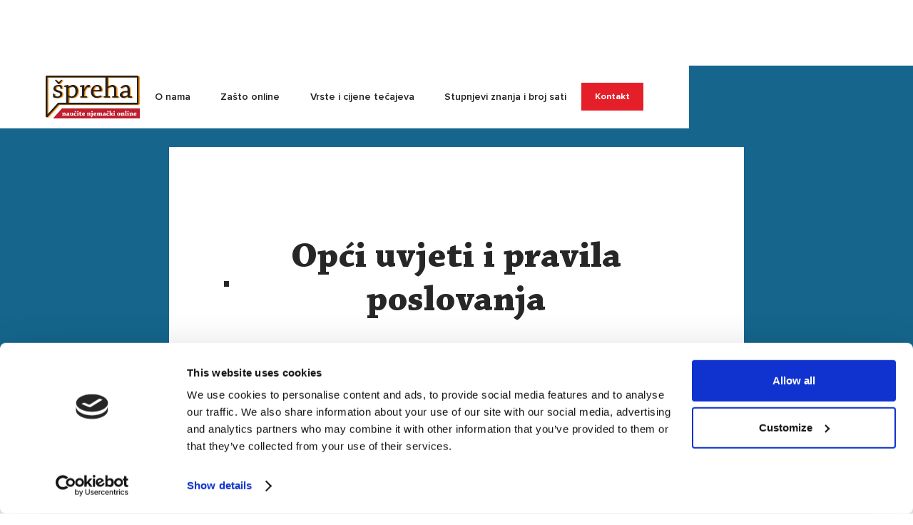

--- FILE ---
content_type: text/html
request_url: https://spreha.hr/pravila-poslovanja
body_size: 4392
content:
<!DOCTYPE html><!-- Last Published: Sat Sep 13 2025 14:56:33 GMT+0000 (Coordinated Universal Time) --><html data-wf-domain="spreha.hr" data-wf-page="61c1f1be5295bb407876ae96" data-wf-site="61a22d75c748b53cb89b4d29" lang="hr"><head><meta charset="utf-8"/><title>Pravila poslovanja | Špreha</title><meta content="Pravila poslovanja | Špreha" property="og:title"/><meta content="Pravila poslovanja | Špreha" property="twitter:title"/><meta content="width=device-width, initial-scale=1" name="viewport"/><link href="https://cdn.prod.website-files.com/61a22d75c748b53cb89b4d29/css/spreha.webflow.shared.c95a85f9f.min.css" rel="stylesheet" type="text/css"/><script type="text/javascript">!function(o,c){var n=c.documentElement,t=" w-mod-";n.className+=t+"js",("ontouchstart"in o||o.DocumentTouch&&c instanceof DocumentTouch)&&(n.className+=t+"touch")}(window,document);</script><link href="https://cdn.prod.website-files.com/61a22d75c748b53cb89b4d29/61a3a8ec768b84c66d52b373_favicon.png" rel="shortcut icon" type="image/x-icon"/><link href="https://cdn.prod.website-files.com/img/webclip.png" rel="apple-touch-icon"/><link href="https://spreha.hr/pravila-poslovanja" rel="canonical"/><!-- Google Tag Manager -->
<script>(function(w,d,s,l,i){w[l]=w[l]||[];w[l].push({'gtm.start':
new Date().getTime(),event:'gtm.js'});var f=d.getElementsByTagName(s)[0],
j=d.createElement(s),dl=l!='dataLayer'?'&l='+l:'';j.async=true;j.src=
'https://www.googletagmanager.com/gtm.js?id='+i+dl;f.parentNode.insertBefore(j,f);
})(window,document,'script','dataLayer','GTM-NCJLMGH');</script>
<!-- End Google Tag Manager -->

<div id="fb-root"></div>
<script async defer crossorigin="anonymous" src="https://connect.facebook.net/hr_HR/sdk.js#xfbml=1&version=v12.0" nonce="zZjorpIw"></script></head><body><div class="global"><div class="html w-embed"><style>
@media only screen and (min-width: 1440px) {
     body {font-size: 14.4px;}
}
@media only screen and (min-width: 992px) and (max-width: 1220px)  {
     p {font-size: 16px;}
}
@media only screen and (min-width: 992px) and (max-width: 1220px)  {
     h3 {font-size: 22px;}
}
@media only screen and (min-width: 992px) and (max-width: 1220px)  {
     h4 {font-size: 18px;}
}
@media only screen and (min-width: 992px) and (max-width: 1220px)  {
     li {font-size: 16px;}
}
@media only screen and (min-width: 992px) and (max-width: 1220px)  {
     .check-label {font-size: 16px;}
}
@media only screen and (min-width: 992px) and (max-width: 1220px)  {
     .footer_links, .footer_links.w--current {font-size: 15px;}
}
@media only screen and (min-width: 992px) and (max-width: 1220px)  {
     a {font-size: 16px;}
}
@media only screen and (min-width: 992px) and (max-width: 1220px)  {
     .nav-link {font-size: 16px;}
}
@media only screen and (min-width: 992px) and (max-width: 1220px)  {
     .nav-link.w--current {font-size: 16px;}
}
@media only screen and (min-width: 992px) and (max-width: 1220px)  {
     .p_bold {font-size: 16px;}
}
@media only screen and (min-width: 992px) and (max-width: 1220px)  {
     .paragraph_large {font-size: 18px;}
}
@media only screen and (min-width: 992px) and (max-width: 1220px)  {
     .p_accordion {font-size: 15px;}
}
@media only screen and (min-width: 992px) and (max-width: 1220px)  {
     .p_accordion_bold {font-size: 15px;}
}
.splide button:disabled {
	opacity: 0.4;
}

.button-secondary {
  position: relative;
  height: 56px;
  width: 240px;
  display: flex;
  justify-content: center;
  align-items: center;
  margin-right: 30px;
  border: 1.5px solid;
  border-image-source: linear-gradient(
    111deg,
    rgba(0, 0, 0, 1) 0%,
    rgba(0, 0, 0, 1) 90.5%,
    rgba(255, 0, 0, 0) 90.5%,
    rgba(255, 0, 0, 0) 100% 100%
  );
  border-image-slice: 1;
  background: linear-gradient(
    111deg,
    rgba(0, 0, 0, 0) 0%,
    rgba(0, 0, 0, 0) 90%,
    rgba(0, 0, 0, 0.5) 90.25%,
    rgba(0, 0, 0, 1) 90.25%,
    rgba(0, 0, 0, 1) 90.50%,
    rgba(0, 0, 0, 0.5) 90.50%,
    rgba(0, 0, 0, 0) 90.75%,
    rgba(0, 0, 0, 0) 100%
  );
  background-origin: border-box;
  font-family: Proximanova, Tahoma, sans-serif;
  font-size: 16px;
  font-weight: 600;
  transition: 0.3s;
}

.button-primary {
  position: relative;
  height: 56px;
  width: 240px;
  display: flex;
  justify-content: center;
  align-items: center;
  background: linear-gradient(
    111deg,
    rgba(0, 0, 0, 0) 0%,
    rgba(0, 0, 0, 0) 9%,
    rgba(229, 31, 41, 0.5) 9.25%,
    rgba(229, 31, 41, 1) 9.25%,
    rgba(229, 31, 41, 1) 100%
  );
  background-origin: border-box;
  font-family: Proximanova, Tahoma, sans-serif;
  font-size: 16px;
  font-weight: 600;
  color: white;
  transition: 0.3s;
}
.button-primary:before {
  content: "";
  display: block;
  position: absolute;
  height: 54px;
  width: 238px;
  top: -4px;
  right: -6px;
  border: 1.5px solid;
  border-image-source: linear-gradient(
    291deg,
    rgba(0, 0, 0, 1) 0%,
    rgba(0, 0, 0, 1) 90.5%,
    rgba(255, 0, 0, 0) 90.5%,
    rgba(255, 0, 0, 0) 100% 100%
  );
  border-image-slice: 1;
  background: linear-gradient(
    291deg,
    rgba(0, 0, 0, 0) 0%,
    rgba(0, 0, 0, 0) 90%,
    rgba(0, 0, 0, 0.5) 90.25%,
    rgba(0, 0, 0, 1) 90.25%,
    rgba(0, 0, 0, 1) 90.50%,
    rgba(0, 0, 0, 0.5) 90.50%,
    rgba(0, 0, 0, 0) 90.75%,
    rgba(0, 0, 0, 0) 100%
  );
  background-origin: border-box;
  transition: 0.3s;
}
.button-primary:hover:before {
  top: 0px;
  right: -0.5px;
  box-shadow: 5px 5px 5px #999;
}
.button-secondary:hover {
  color: #e51f29;
}
.submit-button:hover, .button:hover {
    box-shadow: 0px 4px 16px 0px #999;
}
</style></div></div><div data-animation="default" class="nav w-nav" data-easing2="ease" data-easing="ease-in-out" data-collapse="medium" data-w-id="397e761d-4e24-fa03-d022-1c418b6b2850" role="banner" data-no-scroll="1" data-duration="400" data-doc-height="1"><nav class="container_small w-container"><a href="/" class="logo w-nav-brand"><img src="https://cdn.prod.website-files.com/61a22d75c748b53cb89b4d29/61a276764feca96d0e95841c_spreha-logo.svg" loading="lazy" height="60" width="132" alt="Špreha - online tečaj njemačkog jezika, logo" class="logo"/></a><nav role="navigation" class="nav-menu w-nav-menu"><a href="/o-nama" class="nav-link w-nav-link">O nama</a><a href="/zasto-online" class="nav-link w-nav-link">Zašto online</a><a href="/vrste-i-cijene-tecajeva" class="nav-link w-nav-link">Vrste i cijene tečajeva</a><a href="/stupnjevi-znanja-njemackog-jezika" class="nav-link w-nav-link">Stupnjevi znanja i broj sati</a><a href="/kontakt" class="button_mobile w-button">Kontakt</a></nav><a href="/kontakt" class="button w-button">Kontakt</a><div data-w-id="397e761d-4e24-fa03-d022-1c418b6b285d" class="menu-button w-nav-button"><img src="https://cdn.prod.website-files.com/61a22d75c748b53cb89b4d29/61a619707fc0554a43b8d24d_menu-top.svg" loading="lazy" alt="" class="menu-top"/><img src="https://cdn.prod.website-files.com/61a22d75c748b53cb89b4d29/61a619708ea9e5031a6af3c8_menu-mid.svg" loading="lazy" alt="" class="menu-mid"/><img src="https://cdn.prod.website-files.com/61a22d75c748b53cb89b4d29/61a619708ea9e5a5e76af3c7_menu-bottom.svg" loading="lazy" alt="" class="menu-bottom"/></div></nav></div><main class="section-hero blue_bg"><div class="container-hero-empty"><div class="hero_box"><h1 class="_25_bottom text_center"><strong>Opći uvjeti i pravila poslovanja</strong></h1><div class="left_box_outline"></div></div></div></main><section class="section"><div class="container"><div class="text_containter"><p class="paragraph_large_spacing_first"><strong>Dogovaranje termina i plaćanje</strong></p><ul role="list"><li>Uplate je potrebno izvršiti prije početka tečaja i to isključivo uplatom na račun obrta koji će biti naznačen na računu.</li><li>Tečajevi u fiksnim terminima: dani i vrijeme održavanja nastave se dogovaraju prije početka tečaja.</li><li>Tečajevi u fleksibilnim terminima: dani i vrijeme održavanja nastave se dogovaraju svaki tjedan za naredni tjedan.</li><li>Datum početka i kraja cijelog tečaja (ako je uplaćen paket od više sati) se također dogovaraju prije održavanja prvog nastavnog sata.</li></ul><p class="paragraph_large_spacing"><strong>Uvjeti otkazivanje dogovorenih termina nastave</strong></p><ul role="list"><li>Ako profesor otkaže dogovoreni termin nastave, isti neće biti naplaćen.</li><li>Ako polaznik otkaže nastavu najkasnije 24 sata prije dogovorenog termina, isti neće biti naplaćen.</li><li>Ako polaznik otkaže nastavu manje od 24 sata prije dogovorenog termina, isti će biti naplaćen.</li><li>Ako je polaznik uplatio paket od više nastavnih sati, a želi napraviti dužu pauzu prije nego su odrađeni svi sati, to može učiniti u periodu ne dužem od dva tjedna. U suprotnom Špreha više ne može garantirati slobodne termine prema željama polaznika te će ostatak nastave biti odrađen prema dostupnosti profesora.</li><li>Predviđeni datum završetka tečaja moguće je produžiti za maksimalno 4 tjedana (28 dana).</li><li>Ukoliko se zbog otkazivanja od strane polaznika kraj tečaja oduži na duži period od navedenog, Špreha ne može dalje garantirati slobodne termine prema željama polaznika te će ostatak nastave biti odrađen prema dostupnosti profesora.</li><li>Ako polaznik uplati paket od više sati te odluči otkazati nastavak tečaja prije nego su svi nastavni sati odrađeni, ostatak sati će biti naplaćen, tj. neće biti izvršen povrat sredstava.</li></ul><p class="paragraph_large_spacing"><strong>Ostali uvjeti</strong></p><ul role="list"><li>Profesor će polaznicima osigurati sav potreban nastavni materijal potpuno besplatno. Ovaj nastavni materijal predstavlja poslovnu tajnu te je njegovo distribuiranje neovlaštenim osobama na bilo koji način zabranjeno.</li><li>Snimanje nastavnog sata od strane polaznika bez dopuštenja voditeljice tečaja je strogo zabranjeno.</li><li>Profesor može snimati nastavni sat za vlastite potrebe, a u svrhu kontrole i poboljšanja kvalitete pružene usluge, ali te snimke neće javno objaviti niti dijeliti trećim stranama.</li></ul></div></div></section><footer id="footer" class="footer"><div class="container"><div class="_4col_1"><div id="w-node-f352ae90-aeaf-30f0-d57f-2448b2330f28-b2330f25" class="footer_col"><a href="/zasto-online" class="footer_links">Zašto online</a><a href="/vrste-i-cijene-tecajeva" class="footer_links">Vrste i cijene tečajeva</a><a href="/stupnjevi-znanja-njemackog-jezika" class="footer_links">Stupnjevi znanja i broj sati</a></div><div id="w-node-f352ae90-aeaf-30f0-d57f-2448b2330f2f-b2330f25" class="footer_col"><a href="/o-nama" class="footer_links">O nama</a><a href="/kontakt" class="footer_links">Kontakt</a></div><div id="w-node-f352ae90-aeaf-30f0-d57f-2448b2330f34-b2330f25" class="footer_col"><a href="/pravila-poslovanja" aria-current="page" class="footer_links w--current">Opća pravila poslovanja</a><a href="/pravila-privatnosti" class="footer_links">Pravila privatnosti</a><a href="/pravila-o-koristenju-kolacica" class="footer_links">Pravila o korištenju kolačića</a></div><div id="w-node-f352ae90-aeaf-30f0-d57f-2448b2330f3b-b2330f25" class="footer_col"><div class="social_wrapper spacing_l"><a rel="noopener" href="https://www.facebook.com/skola.spreha" target="_blank" class="w-inline-block"><img src="https://cdn.prod.website-files.com/61a22d75c748b53cb89b4d29/61a27676b99ae92f26a5bf1c_facebook.svg" loading="lazy" alt="facebook profile link" class="facebook"/></a><a rel="noopener" href="https://www.linkedin.com/company/%C5%A1preha-online-te%C4%8Daj-njema%C4%8Dkog-jezika/" target="_blank" class="w-inline-block"><img src="https://cdn.prod.website-files.com/61a22d75c748b53cb89b4d29/61a2767578afdd5e074f59ed_linkedin.svg" loading="lazy" alt="LinkedIn profile" class="linkedin"/></a></div><p class="p_white_footer">© 2024 Špreha</p></div></div></div></footer><script src="https://d3e54v103j8qbb.cloudfront.net/js/jquery-3.5.1.min.dc5e7f18c8.js?site=61a22d75c748b53cb89b4d29" type="text/javascript" integrity="sha256-9/aliU8dGd2tb6OSsuzixeV4y/faTqgFtohetphbbj0=" crossorigin="anonymous"></script><script src="https://cdn.prod.website-files.com/61a22d75c748b53cb89b4d29/js/webflow.schunk.36b8fb49256177c8.js" type="text/javascript"></script><script src="https://cdn.prod.website-files.com/61a22d75c748b53cb89b4d29/js/webflow.schunk.e3d0e7130e12c417.js" type="text/javascript"></script><script src="https://cdn.prod.website-files.com/61a22d75c748b53cb89b4d29/js/webflow.9a6168e4.50eb76ca8da9ffe0.js" type="text/javascript"></script><script type="application/ld+json">
 {
    "@context": "https://schema.org",
    "@type": "Organization",
    "name": "Špreha - naučite njemački online",
    "legalName": "ŠPREHA, obrt za poduku njemačkog jezika, vl. Maja Zubak, Zagreb, Milana Rešetara 30 ",
    "url": "https://spreha.hr",
    "logo": "https://cdn.prod.website-files.com/61a22d75c748b53cb89b4d29/61c22d089892e21fa72bba7a_spreha_logo_large.png",
    "foundingDate": "2021",
    "founders": [
        {
            "@type": "Person",
            "name": "Maja Zubak"
        }
    ],
    "address": {
        "@type": "PostalAddress",
        "streetAddress": "Milana Rešetara 30",
        "addressLocality": "Zagreb",
        "addressRegion": "Grad Zagreb",
        "postalCode": "10090",
        "addressCountry": "Hrvatska"
    },
    "contactPoint": {
        "@type": "ContactPoint",
        "contactType": "customer support",
        "email": "maja.spreha@gmail.com"
    },
    "sameAs": [
        "https://www.facebook.com/skola.spreha",
        "https://www.linkedin.com/company/%C5%A1preha-online-te%C4%8Daj-njema%C4%8Dkog-jezika/",
        "https://www.linkedin.com/in/maja-zubak/"
    ]
}
</script></body></html>

--- FILE ---
content_type: text/css
request_url: https://cdn.prod.website-files.com/61a22d75c748b53cb89b4d29/css/spreha.webflow.shared.c95a85f9f.min.css
body_size: 14124
content:
html{-webkit-text-size-adjust:100%;-ms-text-size-adjust:100%;font-family:sans-serif}body{margin:0}article,aside,details,figcaption,figure,footer,header,hgroup,main,menu,nav,section,summary{display:block}audio,canvas,progress,video{vertical-align:baseline;display:inline-block}audio:not([controls]){height:0;display:none}[hidden],template{display:none}a{background-color:#0000}a:active,a:hover{outline:0}abbr[title]{border-bottom:1px dotted}b,strong{font-weight:700}dfn{font-style:italic}h1{margin:.67em 0;font-size:2em}mark{color:#000;background:#ff0}small{font-size:80%}sub,sup{vertical-align:baseline;font-size:75%;line-height:0;position:relative}sup{top:-.5em}sub{bottom:-.25em}img{border:0}svg:not(:root){overflow:hidden}hr{box-sizing:content-box;height:0}pre{overflow:auto}code,kbd,pre,samp{font-family:monospace;font-size:1em}button,input,optgroup,select,textarea{color:inherit;font:inherit;margin:0}button{overflow:visible}button,select{text-transform:none}button,html input[type=button],input[type=reset]{-webkit-appearance:button;cursor:pointer}button[disabled],html input[disabled]{cursor:default}button::-moz-focus-inner,input::-moz-focus-inner{border:0;padding:0}input{line-height:normal}input[type=checkbox],input[type=radio]{box-sizing:border-box;padding:0}input[type=number]::-webkit-inner-spin-button,input[type=number]::-webkit-outer-spin-button{height:auto}input[type=search]{-webkit-appearance:none}input[type=search]::-webkit-search-cancel-button,input[type=search]::-webkit-search-decoration{-webkit-appearance:none}legend{border:0;padding:0}textarea{overflow:auto}optgroup{font-weight:700}table{border-collapse:collapse;border-spacing:0}td,th{padding:0}@font-face{font-family:webflow-icons;src:url([data-uri])format("truetype");font-weight:400;font-style:normal}[class^=w-icon-],[class*=\ w-icon-]{speak:none;font-variant:normal;text-transform:none;-webkit-font-smoothing:antialiased;-moz-osx-font-smoothing:grayscale;font-style:normal;font-weight:400;line-height:1;font-family:webflow-icons!important}.w-icon-slider-right:before{content:""}.w-icon-slider-left:before{content:""}.w-icon-nav-menu:before{content:""}.w-icon-arrow-down:before,.w-icon-dropdown-toggle:before{content:""}.w-icon-file-upload-remove:before{content:""}.w-icon-file-upload-icon:before{content:""}*{box-sizing:border-box}html{height:100%}body{color:#333;background-color:#fff;min-height:100%;margin:0;font-family:Arial,sans-serif;font-size:14px;line-height:20px}img{vertical-align:middle;max-width:100%;display:inline-block}html.w-mod-touch *{background-attachment:scroll!important}.w-block{display:block}.w-inline-block{max-width:100%;display:inline-block}.w-clearfix:before,.w-clearfix:after{content:" ";grid-area:1/1/2/2;display:table}.w-clearfix:after{clear:both}.w-hidden{display:none}.w-button{color:#fff;line-height:inherit;cursor:pointer;background-color:#3898ec;border:0;border-radius:0;padding:9px 15px;text-decoration:none;display:inline-block}input.w-button{-webkit-appearance:button}html[data-w-dynpage] [data-w-cloak]{color:#0000!important}.w-code-block{margin:unset}pre.w-code-block code{all:inherit}.w-optimization{display:contents}.w-webflow-badge,.w-webflow-badge>img{box-sizing:unset;width:unset;height:unset;max-height:unset;max-width:unset;min-height:unset;min-width:unset;margin:unset;padding:unset;float:unset;clear:unset;border:unset;border-radius:unset;background:unset;background-image:unset;background-position:unset;background-size:unset;background-repeat:unset;background-origin:unset;background-clip:unset;background-attachment:unset;background-color:unset;box-shadow:unset;transform:unset;direction:unset;font-family:unset;font-weight:unset;color:unset;font-size:unset;line-height:unset;font-style:unset;font-variant:unset;text-align:unset;letter-spacing:unset;-webkit-text-decoration:unset;text-decoration:unset;text-indent:unset;text-transform:unset;list-style-type:unset;text-shadow:unset;vertical-align:unset;cursor:unset;white-space:unset;word-break:unset;word-spacing:unset;word-wrap:unset;transition:unset}.w-webflow-badge{white-space:nowrap;cursor:pointer;box-shadow:0 0 0 1px #0000001a,0 1px 3px #0000001a;visibility:visible!important;opacity:1!important;z-index:2147483647!important;color:#aaadb0!important;overflow:unset!important;background-color:#fff!important;border-radius:3px!important;width:auto!important;height:auto!important;margin:0!important;padding:6px!important;font-size:12px!important;line-height:14px!important;text-decoration:none!important;display:inline-block!important;position:fixed!important;inset:auto 12px 12px auto!important;transform:none!important}.w-webflow-badge>img{position:unset;visibility:unset!important;opacity:1!important;vertical-align:middle!important;display:inline-block!important}h1,h2,h3,h4,h5,h6{margin-bottom:10px;font-weight:700}h1{margin-top:20px;font-size:38px;line-height:44px}h2{margin-top:20px;font-size:32px;line-height:36px}h3{margin-top:20px;font-size:24px;line-height:30px}h4{margin-top:10px;font-size:18px;line-height:24px}h5{margin-top:10px;font-size:14px;line-height:20px}h6{margin-top:10px;font-size:12px;line-height:18px}p{margin-top:0;margin-bottom:10px}blockquote{border-left:5px solid #e2e2e2;margin:0 0 10px;padding:10px 20px;font-size:18px;line-height:22px}figure{margin:0 0 10px}figcaption{text-align:center;margin-top:5px}ul,ol{margin-top:0;margin-bottom:10px;padding-left:40px}.w-list-unstyled{padding-left:0;list-style:none}.w-embed:before,.w-embed:after{content:" ";grid-area:1/1/2/2;display:table}.w-embed:after{clear:both}.w-video{width:100%;padding:0;position:relative}.w-video iframe,.w-video object,.w-video embed{border:none;width:100%;height:100%;position:absolute;top:0;left:0}fieldset{border:0;margin:0;padding:0}button,[type=button],[type=reset]{cursor:pointer;-webkit-appearance:button;border:0}.w-form{margin:0 0 15px}.w-form-done{text-align:center;background-color:#ddd;padding:20px;display:none}.w-form-fail{background-color:#ffdede;margin-top:10px;padding:10px;display:none}label{margin-bottom:5px;font-weight:700;display:block}.w-input,.w-select{color:#333;vertical-align:middle;background-color:#fff;border:1px solid #ccc;width:100%;height:38px;margin-bottom:10px;padding:8px 12px;font-size:14px;line-height:1.42857;display:block}.w-input::placeholder,.w-select::placeholder{color:#999}.w-input:focus,.w-select:focus{border-color:#3898ec;outline:0}.w-input[disabled],.w-select[disabled],.w-input[readonly],.w-select[readonly],fieldset[disabled] .w-input,fieldset[disabled] .w-select{cursor:not-allowed}.w-input[disabled]:not(.w-input-disabled),.w-select[disabled]:not(.w-input-disabled),.w-input[readonly],.w-select[readonly],fieldset[disabled]:not(.w-input-disabled) .w-input,fieldset[disabled]:not(.w-input-disabled) .w-select{background-color:#eee}textarea.w-input,textarea.w-select{height:auto}.w-select{background-color:#f3f3f3}.w-select[multiple]{height:auto}.w-form-label{cursor:pointer;margin-bottom:0;font-weight:400;display:inline-block}.w-radio{margin-bottom:5px;padding-left:20px;display:block}.w-radio:before,.w-radio:after{content:" ";grid-area:1/1/2/2;display:table}.w-radio:after{clear:both}.w-radio-input{float:left;margin:3px 0 0 -20px;line-height:normal}.w-file-upload{margin-bottom:10px;display:block}.w-file-upload-input{opacity:0;z-index:-100;width:.1px;height:.1px;position:absolute;overflow:hidden}.w-file-upload-default,.w-file-upload-uploading,.w-file-upload-success{color:#333;display:inline-block}.w-file-upload-error{margin-top:10px;display:block}.w-file-upload-default.w-hidden,.w-file-upload-uploading.w-hidden,.w-file-upload-error.w-hidden,.w-file-upload-success.w-hidden{display:none}.w-file-upload-uploading-btn{cursor:pointer;background-color:#fafafa;border:1px solid #ccc;margin:0;padding:8px 12px;font-size:14px;font-weight:400;display:flex}.w-file-upload-file{background-color:#fafafa;border:1px solid #ccc;flex-grow:1;justify-content:space-between;margin:0;padding:8px 9px 8px 11px;display:flex}.w-file-upload-file-name{font-size:14px;font-weight:400;display:block}.w-file-remove-link{cursor:pointer;width:auto;height:auto;margin-top:3px;margin-left:10px;padding:3px;display:block}.w-icon-file-upload-remove{margin:auto;font-size:10px}.w-file-upload-error-msg{color:#ea384c;padding:2px 0;display:inline-block}.w-file-upload-info{padding:0 12px;line-height:38px;display:inline-block}.w-file-upload-label{cursor:pointer;background-color:#fafafa;border:1px solid #ccc;margin:0;padding:8px 12px;font-size:14px;font-weight:400;display:inline-block}.w-icon-file-upload-icon,.w-icon-file-upload-uploading{width:20px;margin-right:8px;display:inline-block}.w-icon-file-upload-uploading{height:20px}.w-container{max-width:940px;margin-left:auto;margin-right:auto}.w-container:before,.w-container:after{content:" ";grid-area:1/1/2/2;display:table}.w-container:after{clear:both}.w-container .w-row{margin-left:-10px;margin-right:-10px}.w-row:before,.w-row:after{content:" ";grid-area:1/1/2/2;display:table}.w-row:after{clear:both}.w-row .w-row{margin-left:0;margin-right:0}.w-col{float:left;width:100%;min-height:1px;padding-left:10px;padding-right:10px;position:relative}.w-col .w-col{padding-left:0;padding-right:0}.w-col-1{width:8.33333%}.w-col-2{width:16.6667%}.w-col-3{width:25%}.w-col-4{width:33.3333%}.w-col-5{width:41.6667%}.w-col-6{width:50%}.w-col-7{width:58.3333%}.w-col-8{width:66.6667%}.w-col-9{width:75%}.w-col-10{width:83.3333%}.w-col-11{width:91.6667%}.w-col-12{width:100%}.w-hidden-main{display:none!important}@media screen and (max-width:991px){.w-container{max-width:728px}.w-hidden-main{display:inherit!important}.w-hidden-medium{display:none!important}.w-col-medium-1{width:8.33333%}.w-col-medium-2{width:16.6667%}.w-col-medium-3{width:25%}.w-col-medium-4{width:33.3333%}.w-col-medium-5{width:41.6667%}.w-col-medium-6{width:50%}.w-col-medium-7{width:58.3333%}.w-col-medium-8{width:66.6667%}.w-col-medium-9{width:75%}.w-col-medium-10{width:83.3333%}.w-col-medium-11{width:91.6667%}.w-col-medium-12{width:100%}.w-col-stack{width:100%;left:auto;right:auto}}@media screen and (max-width:767px){.w-hidden-main,.w-hidden-medium{display:inherit!important}.w-hidden-small{display:none!important}.w-row,.w-container .w-row{margin-left:0;margin-right:0}.w-col{width:100%;left:auto;right:auto}.w-col-small-1{width:8.33333%}.w-col-small-2{width:16.6667%}.w-col-small-3{width:25%}.w-col-small-4{width:33.3333%}.w-col-small-5{width:41.6667%}.w-col-small-6{width:50%}.w-col-small-7{width:58.3333%}.w-col-small-8{width:66.6667%}.w-col-small-9{width:75%}.w-col-small-10{width:83.3333%}.w-col-small-11{width:91.6667%}.w-col-small-12{width:100%}}@media screen and (max-width:479px){.w-container{max-width:none}.w-hidden-main,.w-hidden-medium,.w-hidden-small{display:inherit!important}.w-hidden-tiny{display:none!important}.w-col{width:100%}.w-col-tiny-1{width:8.33333%}.w-col-tiny-2{width:16.6667%}.w-col-tiny-3{width:25%}.w-col-tiny-4{width:33.3333%}.w-col-tiny-5{width:41.6667%}.w-col-tiny-6{width:50%}.w-col-tiny-7{width:58.3333%}.w-col-tiny-8{width:66.6667%}.w-col-tiny-9{width:75%}.w-col-tiny-10{width:83.3333%}.w-col-tiny-11{width:91.6667%}.w-col-tiny-12{width:100%}}.w-widget{position:relative}.w-widget-map{width:100%;height:400px}.w-widget-map label{width:auto;display:inline}.w-widget-map img{max-width:inherit}.w-widget-map .gm-style-iw{text-align:center}.w-widget-map .gm-style-iw>button{display:none!important}.w-widget-twitter{overflow:hidden}.w-widget-twitter-count-shim{vertical-align:top;text-align:center;background:#fff;border:1px solid #758696;border-radius:3px;width:28px;height:20px;display:inline-block;position:relative}.w-widget-twitter-count-shim *{pointer-events:none;-webkit-user-select:none;user-select:none}.w-widget-twitter-count-shim .w-widget-twitter-count-inner{text-align:center;color:#999;font-family:serif;font-size:15px;line-height:12px;position:relative}.w-widget-twitter-count-shim .w-widget-twitter-count-clear{display:block;position:relative}.w-widget-twitter-count-shim.w--large{width:36px;height:28px}.w-widget-twitter-count-shim.w--large .w-widget-twitter-count-inner{font-size:18px;line-height:18px}.w-widget-twitter-count-shim:not(.w--vertical){margin-left:5px;margin-right:8px}.w-widget-twitter-count-shim:not(.w--vertical).w--large{margin-left:6px}.w-widget-twitter-count-shim:not(.w--vertical):before,.w-widget-twitter-count-shim:not(.w--vertical):after{content:" ";pointer-events:none;border:solid #0000;width:0;height:0;position:absolute;top:50%;left:0}.w-widget-twitter-count-shim:not(.w--vertical):before{border-width:4px;border-color:#75869600 #5d6c7b #75869600 #75869600;margin-top:-4px;margin-left:-9px}.w-widget-twitter-count-shim:not(.w--vertical).w--large:before{border-width:5px;margin-top:-5px;margin-left:-10px}.w-widget-twitter-count-shim:not(.w--vertical):after{border-width:4px;border-color:#fff0 #fff #fff0 #fff0;margin-top:-4px;margin-left:-8px}.w-widget-twitter-count-shim:not(.w--vertical).w--large:after{border-width:5px;margin-top:-5px;margin-left:-9px}.w-widget-twitter-count-shim.w--vertical{width:61px;height:33px;margin-bottom:8px}.w-widget-twitter-count-shim.w--vertical:before,.w-widget-twitter-count-shim.w--vertical:after{content:" ";pointer-events:none;border:solid #0000;width:0;height:0;position:absolute;top:100%;left:50%}.w-widget-twitter-count-shim.w--vertical:before{border-width:5px;border-color:#5d6c7b #75869600 #75869600;margin-left:-5px}.w-widget-twitter-count-shim.w--vertical:after{border-width:4px;border-color:#fff #fff0 #fff0;margin-left:-4px}.w-widget-twitter-count-shim.w--vertical .w-widget-twitter-count-inner{font-size:18px;line-height:22px}.w-widget-twitter-count-shim.w--vertical.w--large{width:76px}.w-background-video{color:#fff;height:500px;position:relative;overflow:hidden}.w-background-video>video{object-fit:cover;z-index:-100;background-position:50%;background-size:cover;width:100%;height:100%;margin:auto;position:absolute;inset:-100%}.w-background-video>video::-webkit-media-controls-start-playback-button{-webkit-appearance:none;display:none!important}.w-background-video--control{background-color:#0000;padding:0;position:absolute;bottom:1em;right:1em}.w-background-video--control>[hidden]{display:none!important}.w-slider{text-align:center;clear:both;-webkit-tap-highlight-color:#0000;tap-highlight-color:#0000;background:#ddd;height:300px;position:relative}.w-slider-mask{z-index:1;white-space:nowrap;height:100%;display:block;position:relative;left:0;right:0;overflow:hidden}.w-slide{vertical-align:top;white-space:normal;text-align:left;width:100%;height:100%;display:inline-block;position:relative}.w-slider-nav{z-index:2;text-align:center;-webkit-tap-highlight-color:#0000;tap-highlight-color:#0000;height:40px;margin:auto;padding-top:10px;position:absolute;inset:auto 0 0}.w-slider-nav.w-round>div{border-radius:100%}.w-slider-nav.w-num>div{font-size:inherit;line-height:inherit;width:auto;height:auto;padding:.2em .5em}.w-slider-nav.w-shadow>div{box-shadow:0 0 3px #3336}.w-slider-nav-invert{color:#fff}.w-slider-nav-invert>div{background-color:#2226}.w-slider-nav-invert>div.w-active{background-color:#222}.w-slider-dot{cursor:pointer;background-color:#fff6;width:1em;height:1em;margin:0 3px .5em;transition:background-color .1s,color .1s;display:inline-block;position:relative}.w-slider-dot.w-active{background-color:#fff}.w-slider-dot:focus{outline:none;box-shadow:0 0 0 2px #fff}.w-slider-dot:focus.w-active{box-shadow:none}.w-slider-arrow-left,.w-slider-arrow-right{cursor:pointer;color:#fff;-webkit-tap-highlight-color:#0000;tap-highlight-color:#0000;-webkit-user-select:none;user-select:none;width:80px;margin:auto;font-size:40px;position:absolute;inset:0;overflow:hidden}.w-slider-arrow-left [class^=w-icon-],.w-slider-arrow-right [class^=w-icon-],.w-slider-arrow-left [class*=\ w-icon-],.w-slider-arrow-right [class*=\ w-icon-]{position:absolute}.w-slider-arrow-left:focus,.w-slider-arrow-right:focus{outline:0}.w-slider-arrow-left{z-index:3;right:auto}.w-slider-arrow-right{z-index:4;left:auto}.w-icon-slider-left,.w-icon-slider-right{width:1em;height:1em;margin:auto;inset:0}.w-slider-aria-label{clip:rect(0 0 0 0);border:0;width:1px;height:1px;margin:-1px;padding:0;position:absolute;overflow:hidden}.w-slider-force-show{display:block!important}.w-dropdown{text-align:left;z-index:900;margin-left:auto;margin-right:auto;display:inline-block;position:relative}.w-dropdown-btn,.w-dropdown-toggle,.w-dropdown-link{vertical-align:top;color:#222;text-align:left;white-space:nowrap;margin-left:auto;margin-right:auto;padding:20px;text-decoration:none;position:relative}.w-dropdown-toggle{-webkit-user-select:none;user-select:none;cursor:pointer;padding-right:40px;display:inline-block}.w-dropdown-toggle:focus{outline:0}.w-icon-dropdown-toggle{width:1em;height:1em;margin:auto 20px auto auto;position:absolute;top:0;bottom:0;right:0}.w-dropdown-list{background:#ddd;min-width:100%;display:none;position:absolute}.w-dropdown-list.w--open{display:block}.w-dropdown-link{color:#222;padding:10px 20px;display:block}.w-dropdown-link.w--current{color:#0082f3}.w-dropdown-link:focus{outline:0}@media screen and (max-width:767px){.w-nav-brand{padding-left:10px}}.w-lightbox-backdrop{cursor:auto;letter-spacing:normal;text-indent:0;text-shadow:none;text-transform:none;visibility:visible;white-space:normal;word-break:normal;word-spacing:normal;word-wrap:normal;color:#fff;text-align:center;z-index:2000;opacity:0;-webkit-user-select:none;-moz-user-select:none;-webkit-tap-highlight-color:transparent;background:#000000e6;outline:0;font-family:Helvetica Neue,Helvetica,Ubuntu,Segoe UI,Verdana,sans-serif;font-size:17px;font-style:normal;font-weight:300;line-height:1.2;list-style:disc;position:fixed;inset:0;-webkit-transform:translate(0)}.w-lightbox-backdrop,.w-lightbox-container{-webkit-overflow-scrolling:touch;height:100%;overflow:auto}.w-lightbox-content{height:100vh;position:relative;overflow:hidden}.w-lightbox-view{opacity:0;width:100vw;height:100vh;position:absolute}.w-lightbox-view:before{content:"";height:100vh}.w-lightbox-group,.w-lightbox-group .w-lightbox-view,.w-lightbox-group .w-lightbox-view:before{height:86vh}.w-lightbox-frame,.w-lightbox-view:before{vertical-align:middle;display:inline-block}.w-lightbox-figure{margin:0;position:relative}.w-lightbox-group .w-lightbox-figure{cursor:pointer}.w-lightbox-img{width:auto;max-width:none;height:auto}.w-lightbox-image{float:none;max-width:100vw;max-height:100vh;display:block}.w-lightbox-group .w-lightbox-image{max-height:86vh}.w-lightbox-caption{text-align:left;text-overflow:ellipsis;white-space:nowrap;background:#0006;padding:.5em 1em;position:absolute;bottom:0;left:0;right:0;overflow:hidden}.w-lightbox-embed{width:100%;height:100%;position:absolute;inset:0}.w-lightbox-control{cursor:pointer;background-position:50%;background-repeat:no-repeat;background-size:24px;width:4em;transition:all .3s;position:absolute;top:0}.w-lightbox-left{background-image:url([data-uri]);display:none;bottom:0;left:0}.w-lightbox-right{background-image:url([data-uri]);display:none;bottom:0;right:0}.w-lightbox-close{background-image:url([data-uri]);background-size:18px;height:2.6em;right:0}.w-lightbox-strip{white-space:nowrap;padding:0 1vh;line-height:0;position:absolute;bottom:0;left:0;right:0;overflow:auto hidden}.w-lightbox-item{box-sizing:content-box;cursor:pointer;width:10vh;padding:2vh 1vh;display:inline-block;-webkit-transform:translate(0,0)}.w-lightbox-active{opacity:.3}.w-lightbox-thumbnail{background:#222;height:10vh;position:relative;overflow:hidden}.w-lightbox-thumbnail-image{position:absolute;top:0;left:0}.w-lightbox-thumbnail .w-lightbox-tall{width:100%;top:50%;transform:translateY(-50%)}.w-lightbox-thumbnail .w-lightbox-wide{height:100%;left:50%;transform:translate(-50%)}.w-lightbox-spinner{box-sizing:border-box;border:5px solid #0006;border-radius:50%;width:40px;height:40px;margin-top:-20px;margin-left:-20px;animation:.8s linear infinite spin;position:absolute;top:50%;left:50%}.w-lightbox-spinner:after{content:"";border:3px solid #0000;border-bottom-color:#fff;border-radius:50%;position:absolute;inset:-4px}.w-lightbox-hide{display:none}.w-lightbox-noscroll{overflow:hidden}@media (min-width:768px){.w-lightbox-content{height:96vh;margin-top:2vh}.w-lightbox-view,.w-lightbox-view:before{height:96vh}.w-lightbox-group,.w-lightbox-group .w-lightbox-view,.w-lightbox-group .w-lightbox-view:before{height:84vh}.w-lightbox-image{max-width:96vw;max-height:96vh}.w-lightbox-group .w-lightbox-image{max-width:82.3vw;max-height:84vh}.w-lightbox-left,.w-lightbox-right{opacity:.5;display:block}.w-lightbox-close{opacity:.8}.w-lightbox-control:hover{opacity:1}}.w-lightbox-inactive,.w-lightbox-inactive:hover{opacity:0}.w-richtext:before,.w-richtext:after{content:" ";grid-area:1/1/2/2;display:table}.w-richtext:after{clear:both}.w-richtext[contenteditable=true]:before,.w-richtext[contenteditable=true]:after{white-space:initial}.w-richtext ol,.w-richtext ul{overflow:hidden}.w-richtext .w-richtext-figure-selected.w-richtext-figure-type-video div:after,.w-richtext .w-richtext-figure-selected[data-rt-type=video] div:after,.w-richtext .w-richtext-figure-selected.w-richtext-figure-type-image div,.w-richtext .w-richtext-figure-selected[data-rt-type=image] div{outline:2px solid #2895f7}.w-richtext figure.w-richtext-figure-type-video>div:after,.w-richtext figure[data-rt-type=video]>div:after{content:"";display:none;position:absolute;inset:0}.w-richtext figure{max-width:60%;position:relative}.w-richtext figure>div:before{cursor:default!important}.w-richtext figure img{width:100%}.w-richtext figure figcaption.w-richtext-figcaption-placeholder{opacity:.6}.w-richtext figure div{color:#0000;font-size:0}.w-richtext figure.w-richtext-figure-type-image,.w-richtext figure[data-rt-type=image]{display:table}.w-richtext figure.w-richtext-figure-type-image>div,.w-richtext figure[data-rt-type=image]>div{display:inline-block}.w-richtext figure.w-richtext-figure-type-image>figcaption,.w-richtext figure[data-rt-type=image]>figcaption{caption-side:bottom;display:table-caption}.w-richtext figure.w-richtext-figure-type-video,.w-richtext figure[data-rt-type=video]{width:60%;height:0}.w-richtext figure.w-richtext-figure-type-video iframe,.w-richtext figure[data-rt-type=video] iframe{width:100%;height:100%;position:absolute;top:0;left:0}.w-richtext figure.w-richtext-figure-type-video>div,.w-richtext figure[data-rt-type=video]>div{width:100%}.w-richtext figure.w-richtext-align-center{clear:both;margin-left:auto;margin-right:auto}.w-richtext figure.w-richtext-align-center.w-richtext-figure-type-image>div,.w-richtext figure.w-richtext-align-center[data-rt-type=image]>div{max-width:100%}.w-richtext figure.w-richtext-align-normal{clear:both}.w-richtext figure.w-richtext-align-fullwidth{text-align:center;clear:both;width:100%;max-width:100%;margin-left:auto;margin-right:auto;display:block}.w-richtext figure.w-richtext-align-fullwidth>div{padding-bottom:inherit;display:inline-block}.w-richtext figure.w-richtext-align-fullwidth>figcaption{display:block}.w-richtext figure.w-richtext-align-floatleft{float:left;clear:none;margin-right:15px}.w-richtext figure.w-richtext-align-floatright{float:right;clear:none;margin-left:15px}.w-nav{z-index:1000;background:#ddd;position:relative}.w-nav:before,.w-nav:after{content:" ";grid-area:1/1/2/2;display:table}.w-nav:after{clear:both}.w-nav-brand{float:left;color:#333;text-decoration:none;position:relative}.w-nav-link{vertical-align:top;color:#222;text-align:left;margin-left:auto;margin-right:auto;padding:20px;text-decoration:none;display:inline-block;position:relative}.w-nav-link.w--current{color:#0082f3}.w-nav-menu{float:right;position:relative}[data-nav-menu-open]{text-align:center;background:#c8c8c8;min-width:200px;position:absolute;top:100%;left:0;right:0;overflow:visible;display:block!important}.w--nav-link-open{display:block;position:relative}.w-nav-overlay{width:100%;display:none;position:absolute;top:100%;left:0;right:0;overflow:hidden}.w-nav-overlay [data-nav-menu-open]{top:0}.w-nav[data-animation=over-left] .w-nav-overlay{width:auto}.w-nav[data-animation=over-left] .w-nav-overlay,.w-nav[data-animation=over-left] [data-nav-menu-open]{z-index:1;top:0;right:auto}.w-nav[data-animation=over-right] .w-nav-overlay{width:auto}.w-nav[data-animation=over-right] .w-nav-overlay,.w-nav[data-animation=over-right] [data-nav-menu-open]{z-index:1;top:0;left:auto}.w-nav-button{float:right;cursor:pointer;-webkit-tap-highlight-color:#0000;tap-highlight-color:#0000;-webkit-user-select:none;user-select:none;padding:18px;font-size:24px;display:none;position:relative}.w-nav-button:focus{outline:0}.w-nav-button.w--open{color:#fff;background-color:#c8c8c8}.w-nav[data-collapse=all] .w-nav-menu{display:none}.w-nav[data-collapse=all] .w-nav-button,.w--nav-dropdown-open,.w--nav-dropdown-toggle-open{display:block}.w--nav-dropdown-list-open{position:static}@media screen and (max-width:991px){.w-nav[data-collapse=medium] .w-nav-menu{display:none}.w-nav[data-collapse=medium] .w-nav-button{display:block}}@media screen and (max-width:767px){.w-nav[data-collapse=small] .w-nav-menu{display:none}.w-nav[data-collapse=small] .w-nav-button{display:block}.w-nav-brand{padding-left:10px}}@media screen and (max-width:479px){.w-nav[data-collapse=tiny] .w-nav-menu{display:none}.w-nav[data-collapse=tiny] .w-nav-button{display:block}}.w-tabs{position:relative}.w-tabs:before,.w-tabs:after{content:" ";grid-area:1/1/2/2;display:table}.w-tabs:after{clear:both}.w-tab-menu{position:relative}.w-tab-link{vertical-align:top;text-align:left;cursor:pointer;color:#222;background-color:#ddd;padding:9px 30px;text-decoration:none;display:inline-block;position:relative}.w-tab-link.w--current{background-color:#c8c8c8}.w-tab-link:focus{outline:0}.w-tab-content{display:block;position:relative;overflow:hidden}.w-tab-pane{display:none;position:relative}.w--tab-active{display:block}@media screen and (max-width:479px){.w-tab-link{display:block}}.w-ix-emptyfix:after{content:""}@keyframes spin{0%{transform:rotate(0)}to{transform:rotate(360deg)}}.w-dyn-empty{background-color:#ddd;padding:10px}.w-dyn-hide,.w-dyn-bind-empty,.w-condition-invisible{display:none!important}.wf-layout-layout{display:grid}@font-face{font-family:Chaparralpro;src:url(https://cdn.prod.website-files.com/61a22d75c748b53cb89b4d29/61a24e05191af46cdbc41ff1_ChaparralPro-Bold.woff)format("woff");font-weight:700;font-style:normal;font-display:swap}@font-face{font-family:Proximanova;src:url(https://cdn.prod.website-files.com/61a22d75c748b53cb89b4d29/61a278fd768b84223f44f7ba_ProximaNova-Semibold.woff)format("woff");font-weight:600;font-style:normal;font-display:swap}@font-face{font-family:Proximanova;src:url(https://cdn.prod.website-files.com/61a22d75c748b53cb89b4d29/61a278fd81dbc17ef5439bbb_ProximaNova-Regular.woff)format("woff");font-weight:400;font-style:normal;font-display:swap}@font-face{font-family:Proximanova;src:url(https://cdn.prod.website-files.com/61a22d75c748b53cb89b4d29/61a278fd2e2c537792eeb5eb_ProximaNova-Bold.woff)format("woff");font-weight:700;font-style:normal;font-display:swap}:root{--text-heading:#272727;--blue:#15658c;--red:#e51f29;--text:#434343;--yellow:#faad1d;--dark-white:#fff8f7}.w-checkbox{margin-bottom:5px;padding-left:20px;display:block}.w-checkbox:before{content:" ";grid-area:1/1/2/2;display:table}.w-checkbox:after{content:" ";clear:both;grid-area:1/1/2/2;display:table}.w-checkbox-input{float:left;margin:4px 0 0 -20px;line-height:normal}.w-checkbox-input--inputType-custom{border:1px solid #ccc;border-radius:2px;width:12px;height:12px}.w-checkbox-input--inputType-custom.w--redirected-checked{background-color:#3898ec;background-image:url(https://d3e54v103j8qbb.cloudfront.net/static/custom-checkbox-checkmark.589d534424.svg);background-position:50%;background-repeat:no-repeat;background-size:cover;border-color:#3898ec}.w-checkbox-input--inputType-custom.w--redirected-focus{box-shadow:0 0 3px 1px #3898ec}.w-layout-grid{grid-row-gap:16px;grid-column-gap:16px;grid-template-rows:auto auto;grid-template-columns:1fr 1fr;grid-auto-columns:1fr;display:grid}body{color:#434343;font-family:Proximanova,Tahoma,sans-serif;font-size:1vw;font-weight:400;line-height:1.6}h1{color:var(--text-heading);margin-top:0;margin-bottom:0;font-family:Chaparralpro,Georgia,sans-serif;font-size:4em;font-weight:700;line-height:1}h2{color:var(--text-heading);margin-top:0;margin-bottom:0;font-family:Chaparralpro,Georgia,sans-serif;font-size:3em;font-weight:700;line-height:1.4}h3{color:var(--text-heading);margin-top:0;margin-bottom:0;font-family:Chaparralpro,Georgia,sans-serif;font-size:2em;font-weight:700;line-height:1.4}h4{margin-top:0;margin-bottom:0;font-family:Chaparralpro,Georgia,sans-serif;font-size:1.5em;font-weight:700;line-height:24px;display:block}p{margin-bottom:0;font-size:1.2em;line-height:1.6}a{color:var(--blue);flex:none;padding:.5em 0;font-size:1em;font-weight:600;text-decoration:none}a:hover{color:var(--red)}a.w--current{font-size:1vw}ul{margin-top:0;padding-left:1em;font-size:1em}li{font-size:1.2em;list-style-type:disc}label{margin-bottom:5px;font-size:1.2em;font-weight:700;display:block}.html{width:0;height:0;position:absolute;inset:0% 0% auto;overflow:hidden}.c-styles{display:none}.container{width:100%;max-width:1440px;margin-left:auto;margin-right:auto;padding:7.5em 5vw}.style_item{border-bottom:.1em solid #bdbdbd;padding:2em 0}.paragraph_large{font-family:Chaparralpro,Georgia,sans-serif;font-size:1.5em;font-weight:700;line-height:1.3}.paragraph_large._1_bottom{margin-bottom:1em;position:relative}.nav{background-color:#fff;flex-direction:column;justify-content:center;display:flex;position:fixed;inset:0% 0% auto}.container_small{justify-content:space-between;align-items:center;width:100%;max-width:1440px;margin-left:auto;margin-right:auto;padding:1em 5em;display:flex}.nav-menu{flex:none;justify-content:center;align-self:center;align-items:center;margin-left:auto;margin-right:auto;display:flex}.button{background-color:#e51f29;margin-right:0;padding:.75em 1.5em;font-weight:700}.button:hover{color:#fff}.button.w--current{font-size:1em;transition:all .2s;position:relative}.button.w--current:hover{background-color:#e51f29}.text-span{color:#e51f29}.image{width:auto;max-width:35%;position:absolute;inset:0% 0% auto auto}.button-secondary{border:.15em solid var(--text);color:#272727;text-align:center;background-color:#0000;justify-content:center;align-items:center;margin-left:auto;margin-right:3em;padding:1.15em 2.5em;font-size:1.1em;font-weight:600;line-height:1.2;transition:all .15s cubic-bezier(.445,.05,.55,.95)}.button-secondary:hover{border-color:var(--red);color:var(--red)}.left_col{justify-content:center;align-items:center;max-width:47%;position:relative}.button_container{z-index:2;flex-direction:row;justify-content:flex-start;align-items:center;margin-top:4em;display:flex}.button_container.center{text-align:center;flex-flow:row;justify-content:flex-start;align-items:center;margin-top:5em;display:flex}.button_container.center-form{text-align:center;justify-content:center;align-items:flex-start;width:100%;margin-top:5em;display:block}.section{justify-content:center;align-items:center;width:100%;margin-left:auto;margin-right:auto;display:flex}.section.bg_cream{background-color:#fff8f7;flex-direction:column;justify-content:center;margin-left:auto;margin-right:auto}.section.bg_cream_hero{background-color:#fff8f7;flex-direction:column;justify-content:center;height:90vh;margin-left:auto;margin-right:auto}.right_col{flex-direction:column;justify-content:flex-start;max-width:47%;margin-top:1rem;position:relative}.button-primary{color:#fff;text-align:center;cursor:pointer;background-color:#e51f29;flex:none;order:0;justify-content:center;align-items:center;margin-left:0;margin-right:auto;padding:1.25em 3.5em;font-size:1.1em;font-weight:600;transition:all .15s cubic-bezier(.445,.05,.55,.95);display:flex}.button-primary:hover{color:#fff}.button-primary.w--current{font-size:1.1em}._2_col{flex-direction:row;justify-content:space-between;align-items:center;margin-top:0;display:flex}._2_col.reverse{margin-top:0}.heroimage{display:block}.text_card_center{text-align:center;margin-top:1.5em}._4col{grid-column-gap:16px;grid-row-gap:16px;grid-template-rows:auto auto;grid-template-columns:1fr 1fr 1fr 1fr;grid-auto-columns:1fr;display:grid}.icon_card{background-color:#fff8f7;flex-direction:column;justify-content:center;align-items:center;width:100%;height:100%;padding:3.5em 2em;display:flex}.left-arrow{position:static;bottom:0%;right:0%}.p_white{color:#fff;font-size:1.2em}.slider{background-color:#0000;flex-direction:row;flex:1;height:auto;display:block}.mask{flex:1;height:auto}.slide-nav{display:none;top:25vw}.right-arrow{position:static;inset:-8vw 0% 0% 84vw}.splide__slide{background-color:#faad1d;flex-direction:column;flex:none;width:50%;height:auto;padding:3em;display:flex}.splide__slide.is--2nd{background-color:var(--red)}.slide_red{background-color:#e51f29;width:28%;height:100%;margin-right:2vw;padding:3em}.left_col_bg{background-color:#fff8f7;width:48%;padding:4em}.spacing_l{margin-bottom:1em}.right_col_bg{background-color:#fff8f7;width:48%;padding:4em}._4col_1{grid-column-gap:16px;grid-row-gap:16px;grid-template-rows:auto;grid-template-columns:1fr 1fr 1fr .75fr;grid-auto-columns:1fr;display:grid}.footer_col{flex-direction:column;justify-content:flex-start;align-items:flex-start;display:flex}.footer_links{color:#fff;font-size:1.1em}.footer_links:hover{color:var(--yellow)}.footer_links.w--current{font-size:1.1em}.linkedin{margin-left:2em}.footer{text-align:center;background-color:#c01f2e;align-items:flex-start}.left_box_outline{z-index:1;border:.3em solid #272727;display:block;position:absolute;inset:-1em -1em 1em 1em}.section-hero.red_overlay{background-color:#fff8f7;background-image:url(https://cdn.prod.website-files.com/61a22d75c748b53cb89b4d29/61ae82936685431d97b05840_o-nama.jpg);background-position:100%;background-repeat:no-repeat;background-size:contain;width:100%;min-height:70vh;margin-top:92px;margin-left:0;margin-right:0;padding:0 0;display:flex}.section-hero.blue_overlay{background-color:#fff8f7;background-image:url(https://cdn.prod.website-files.com/61a22d75c748b53cb89b4d29/61ae60a4c9b90f4e111ff54b_kontakt.jpg);background-position:100%;background-repeat:no-repeat;background-size:contain;width:100%;min-height:70vh;margin-top:92px;margin-left:0;margin-right:0;padding:0 0;display:flex}.section-hero.yellow_overlay1{background-color:#fff8f7;background-image:url(https://cdn.prod.website-files.com/61a22d75c748b53cb89b4d29/61ae5f0649a92da9fba41d7d_zasto-online.jpg);background-position:110%;background-repeat:no-repeat;background-size:contain;width:100%;min-height:70vh;margin-top:92px;margin-left:0;margin-right:0;padding:0 0;display:flex}.section-hero.yellow_overlay_2{background-color:#fff8f7;background-image:url(https://cdn.prod.website-files.com/61a22d75c748b53cb89b4d29/61ae5f06c929d864c6ed1cf0_vrste-i-cijene-tecajeva.jpg);background-position:110%;background-repeat:no-repeat;background-size:contain;width:100%;min-height:70vh;margin-top:92px;margin-left:0;margin-right:0;padding:0 0;display:flex}.section-hero.yellow_overlay_3{background-color:#fff8f7;background-image:url(https://cdn.prod.website-files.com/61a22d75c748b53cb89b4d29/61ae5f06d73bf16249f05293_stupnjevi-znanja-njemackog-jezika.jpg);background-position:110%;background-repeat:no-repeat;background-size:contain;width:100%;min-height:70vh;margin-top:92px;margin-left:0;margin-right:0;padding:0 0;display:flex}.section-hero.blue_bg{background-color:var(--blue);width:100%;min-height:85vh;margin-top:92px;margin-left:0;margin-right:0;padding:0 0;display:flex}.section-hero.bg_cream{background-color:var(--dark-white);justify-content:center;align-items:center;height:95vh;padding-top:93px;display:flex}.hero_box{z-index:30;background-color:#fff;flex-direction:column;justify-content:center;align-items:flex-start;max-width:70%;height:30em;padding:5em 6vw;display:flex;position:relative}._4col_card{grid-column-gap:16px;grid-row-gap:16px;grid-template-rows:auto;grid-template-columns:1fr 1fr 1fr 1fr;grid-auto-columns:1fr;place-content:space-around;place-items:stretch stretch;width:100%;display:grid}.card{background-color:#fff8f7;padding:2.5em 2em}.number{color:#faad1d;font-size:1.3vw;font-weight:700}.divider{background-color:var(--yellow);height:2px;min-height:2px;max-height:2px;margin-top:1em;margin-bottom:1em}.p_bold{color:#434343;font-size:1.2em;font-weight:700}.p_bold._1_bottom{margin-bottom:1em}.p_bold._0-5_bottom{margin-bottom:.5em}.p_bold._0-25_bottom{margin-bottom:.25em}.text_red{color:var(--red)}.text_red.spacing_s{margin-bottom:.25em}.text_center{text-align:center}.text_center._2_bottom{margin-bottom:2em}.text_center._2_bottom.max_width{max-width:65ch;margin-left:auto;margin-right:auto}.text_center._2_bottom.max_width.reference{margin-top:2em}.logo{padding-top:0;padding-bottom:0}._2_col_cards{flex-direction:row;justify-content:space-between;align-items:stretch;display:flex}._25_bottom{z-index:2;margin-bottom:.25em;position:relative}._25_bottom.text_center{z-index:2;line-height:1.2;position:relative}.text-span-2{color:var(--yellow)}._3col_card{grid-column-gap:16px;grid-row-gap:16px;grid-template-rows:auto;grid-template-columns:1fr 1fr 1fr;grid-auto-columns:1fr;place-content:space-around;place-items:stretch stretch;width:100%;display:grid}.grid2x2{grid-column-gap:3em;grid-row-gap:3em;grid-template-rows:auto auto;grid-template-columns:1fr 1fr;grid-auto-columns:1fr;display:grid}.with_icon{color:var(--red);display:inline-block}.large_card{background-color:#fff;padding:2.5em 5em}.icon{padding-right:1.5em}.icon_title_wrapper{align-items:center;margin-bottom:1em;display:flex}._2_col_top{flex-direction:row;justify-content:space-between;align-items:flex-start;display:flex}._1_bottom.text_center{margin-bottom:2rem}._1-5_bottom{margin-bottom:1.5em}.text-span-3{color:var(--yellow)}.c-faq-icon{justify-content:center;align-items:center;padding:1.5em 2em;position:relative}.c-faq-q{align-items:center;display:flex}.faq-a-text{max-width:75ch;font-size:1em;line-height:1.6em}.c-faq-q-text{flex:1;padding:1.5em 2em}.c-faq-divider{background-color:#fff;padding-left:20px;padding-right:20px}.accordion{min-height:50vh;padding-left:15em;padding-right:15em}._w-faq-icon{justify-content:center;align-items:center;width:2.5em;height:2.5em;display:flex;position:relative}.c-faq-a-text{padding:1em 2em 2em}.faq-divider{border-top:1px dashed #ffffff40;height:0}.c-faq-a{perspective-origin:50% 0;transform-origin:50% 0;overflow:hidden}.c-faq{margin-left:auto;margin-right:auto}.c-faq-item{background-color:var(--dark-white);cursor:pointer;margin-bottom:1em;line-height:1.6em}.text-span-4{color:var(--yellow)}._2x3grid{grid-template-rows:auto auto auto}.small_wrapper{display:inline-block}.faded_text{color:#434343bf;margin-left:1em;font-size:1em;display:inline-block}.text_red_row{color:var(--red);display:inline-block}.title_wrapper{justify-content:space-between;align-items:center;display:flex}._0-5_bottom{margin-bottom:.5em}.accordion_plus{width:2.5em;height:2.5em}.accordion_minus{display:none}.medium_card{background-color:#0000;padding:2.5em}.brand.w--current{flex:0 auto;align-items:center;padding-top:0;padding-bottom:0;padding-left:0;display:block}.brand-2{padding-top:0;padding-bottom:0}.nav-link{margin-left:1em;margin-right:1em;padding-left:.5em;padding-right:.5em;font-size:1.1em}.nav-link.w--current{font-size:1.1em}.image-3{position:relative}.textarea{min-width:100%;max-width:100%;min-height:10vw;max-height:100%}.textarea:focus{border:1px solid var(--red)}.checkbox{border-color:var(--red);flex:none;width:24px;height:24px}.checkbox.w--redirected-checked{border-color:var(--red);background-color:var(--red)}.checkbox.w--redirected-focus{box-shadow:none}.checkbox-field{align-items:flex-start;margin-top:2em;margin-bottom:2em;padding-left:20px;display:flex}.check-label{margin-bottom:0;padding-left:1em;font-size:1em;font-weight:400;line-height:1.2}.form-block{background-color:var(--dark-white);margin-bottom:0;padding:5em 10vw}.container_form{width:100%;max-width:1440px;margin-left:auto;margin-right:auto;padding:7.5em 20em}.text-field{background-color:#fff;margin-bottom:2em}.text-field:hover{background-color:#fff;border:1px solid #000}.text-field:focus{border:1px solid var(--red)}.yellow_frame{border:.4em solid var(--yellow);position:absolute;inset:1em}.container-hero{justify-content:flex-start;align-items:center;width:100%;max-width:1440px;margin-left:auto;margin-right:auto;padding-left:5em;padding-right:5em;display:flex}.button_mobile{background-color:#e51f29;border-radius:.25em;margin-right:0;padding:.75em 1.5em;font-weight:700;display:none}.button_mobile:hover{color:#fff;background-color:#c01f2e}.button_mobile.w--current{font-size:1em}.container-404{justify-content:center;align-items:center;width:100%;max-width:1440px;margin-left:auto;margin-right:auto;padding:7.5em 5em;display:flex}.hero_box_center{z-index:30;background-color:#fff;flex-direction:column;justify-content:center;align-items:center;min-height:25vw;margin-top:4rem;padding:5em 6vw;display:flex;position:relative}.section_slider{background-color:var(--dark-white);flex-direction:column;justify-content:flex-start;align-items:center;width:100%;margin-left:auto;margin-right:auto;display:flex}.text-span-5,.text-span-6{color:var(--red)}.success-message{background-color:#0000;padding:0}.text-block-2{margin-top:2em;font-size:1.1em}.text_containter{max-width:75ch;margin-left:auto;margin-right:auto}.paragraph_large_spacing{margin-top:2em;margin-bottom:.5em;font-family:Chaparralpro,Georgia,sans-serif;font-size:1.5em;font-weight:700;line-height:1.3}.left_col_about{flex:1;justify-content:center;align-items:center;max-width:47%;display:block;position:relative}.right_col_about{flex-direction:column;justify-content:flex-start;max-width:47%;position:relative}.headingleft{margin-right:auto}.quote_icon{width:15%;margin-bottom:2em}.by{color:var(--text);flex-direction:column;justify-content:flex-end;align-items:flex-start;margin-top:auto;margin-bottom:0;padding-top:24px;font-size:1.1em}.by_white{color:#fff;margin-top:auto;margin-bottom:0;padding-top:24px;font-size:1.1em}.paragraph_bold{margin-top:1.5em;margin-bottom:.5em;font-weight:700}.white{color:#fff}.image-5{width:100%;height:100%}.container-hero-empty{justify-content:center;align-items:center;width:100%;max-width:1440px;margin-left:auto;margin-right:auto;padding-left:5em;padding-right:5em;display:flex}.hero_box_empty{z-index:30;background-color:#fff;flex-direction:column;justify-content:center;align-items:flex-start;max-width:70%;height:25em;padding:5em 6vw;display:flex;position:relative}.text-span-7{color:var(--red)}.image-6{position:relative}.icon-home{height:64px}.accordion-grid{grid-column-gap:0px;grid-row-gap:0px;grid-template:"."/.75fr .75fr 1fr 1fr;grid-auto-columns:1fr;justify-content:space-between;margin-bottom:.4em;display:grid}.accordion-grid.spacing_l{grid-column-gap:0px;grid-row-gap:8px}.accordion-grid._1-5_bottom{margin-bottom:.25em}.faq-a-text-bold{margin-bottom:.25em;font-size:1em;font-weight:600;line-height:1.6em}.faq-a-text-bold.desktop-hide{display:none}.grid-box._0-5_bottom{width:auto}.button-border{border:.15em solid #000;transition:all .15s cubic-bezier(.445,.05,.55,.95);display:block;position:absolute;inset:-.3em -.3em .3em .3em}.button-border:hover{inset:0%}.button-secondaryy{color:#fff;cursor:pointer;background-color:#e51f29;margin-left:auto;margin-right:auto;padding:1em 3em 1.2em;font-size:1.1em;font-weight:600;transition:all .15s cubic-bezier(.445,.05,.55,.95);position:relative}.button-secondaryy:hover{color:#fff;background-color:#c01f2e;padding-bottom:1.2em}.button-secondaryy.w--current{font-size:1.1em}.paragraph_large_spacing_first{margin-bottom:.5em;font-family:Chaparralpro,Georgia,sans-serif;font-size:1.5em;font-weight:700;line-height:1.3}.nr-list{list-style-type:decimal}.left_col_image{justify-content:center;align-items:center;max-width:47%;position:relative}.right_col_image,.right_col_image2{flex-direction:column;justify-content:flex-start;max-width:47%;position:relative}.left_col2,.left_col_image2{justify-content:center;align-items:center;max-width:47%;position:relative}.paragraph,.qoute{margin-bottom:auto}.paragraph-2{justify-content:space-between;margin-bottom:auto;display:flex}.qoute_white{color:#fff;margin-bottom:auto}.slide_wrapper{flex-direction:column;justify-content:space-between;height:100%;display:flex}.heading_slider{margin-right:auto;display:inline-block}.splide{width:100%;position:relative}.splide__track{cursor:grab;flex:1;width:100%}.splide__arrows{flex:0 auto;justify-content:flex-end;align-items:center;margin-bottom:3em;margin-right:0;display:flex}.slider-title{display:flex}.right{margin-left:48px}.splide__list{display:flex}.splide__arrow{background-color:#fff0}.splide__arrow.splide__arrow--prev{background-image:url(https://cdn.prod.website-files.com/61a22d75c748b53cb89b4d29/61a27676f57e8885647df7c2_arrow-left.svg);background-position:50%;background-repeat:no-repeat;background-size:auto}.splide__arrow.splide__arrow--next{background-image:url(https://cdn.prod.website-files.com/61a22d75c748b53cb89b4d29/61a27676e8d87e7ffd97bb3b_arrow-right.svg);background-position:50%;background-repeat:no-repeat;background-size:auto;width:6em;height:3em}.splide__arrow.splide__arrow--prev{background-image:url(https://cdn.prod.website-files.com/61a22d75c748b53cb89b4d29/61a27676f57e8885647df7c2_arrow-left.svg);background-size:auto;width:6em;height:3em;margin-right:40px;transition:all .2s}.button-2{background-color:#fff}.by_white{margin-top:auto}.html-embed,.html-embed-2{display:inline-block}.overflow{width:100%;position:relative;overflow:hidden}.p_white_footer{color:#fff;margin-top:auto;font-size:1.2em}.html-embed-3{margin-top:3em}.submit-button{background-color:var(--red);color:var(--dark-white);text-align:center;padding:1rem 2rem;font-weight:600;transition:all .2s;position:relative}.text-span-8{color:var(--red)}.p_accordion{font-size:1.1em}.p_accordion_bold{margin-bottom:.25em;font-size:1.1em;font-weight:600}.p_accordion_bold.desktop_hide{display:none}.section-404{background-color:var(--dark-white)}.section-404.red_overlay{background-color:#fff8f7;background-image:url(https://cdn.prod.website-files.com/61a22d75c748b53cb89b4d29/61ae82936685431d97b05840_o-nama.jpg);background-position:100%;background-repeat:no-repeat;background-size:contain;width:100%;min-height:70vh;margin-top:92px;margin-left:0;margin-right:0;padding:0 0;display:flex}.section-404.blue_overlay{background-color:#fff8f7;background-image:url(https://cdn.prod.website-files.com/61a22d75c748b53cb89b4d29/61ae60a4c9b90f4e111ff54b_kontakt.jpg);background-position:100%;background-repeat:no-repeat;background-size:contain;width:100%;min-height:70vh;margin-top:92px;margin-left:0;margin-right:0;padding:0 0;display:flex}.section-404.yellow_overlay1{background-color:#fff8f7;background-image:url(https://cdn.prod.website-files.com/61a22d75c748b53cb89b4d29/61ae5f0649a92da9fba41d7d_zasto-online.jpg);background-position:110%;background-repeat:no-repeat;background-size:contain;width:100%;min-height:70vh;margin-top:92px;margin-left:0;margin-right:0;padding:0 0;display:flex}.section-404.yellow_overlay_2{background-color:#fff8f7;background-image:url(https://cdn.prod.website-files.com/61a22d75c748b53cb89b4d29/61ae5f06c929d864c6ed1cf0_vrste-i-cijene-tecajeva.jpg);background-position:110%;background-repeat:no-repeat;background-size:contain;width:100%;min-height:70vh;margin-top:92px;margin-left:0;margin-right:0;padding:0 0;display:flex}.section-404.yellow_overlay_3{background-color:#fff8f7;background-image:url(https://cdn.prod.website-files.com/61a22d75c748b53cb89b4d29/61ae5f06d73bf16249f05293_stupnjevi-znanja-njemackog-jezika.jpg);background-position:110%;background-repeat:no-repeat;background-size:contain;width:100%;min-height:70vh;margin-top:92px;margin-left:0;margin-right:0;padding:0 0;display:flex}.section-404.blue_bg{background-color:var(--blue);width:100%;min-height:85vh;margin-top:92px;margin-left:0;margin-right:0;padding:0 0;display:flex}.section-404.bg_cream{background-color:var(--dark-white);justify-content:center;align-items:center;height:95vh;padding-top:93px;display:flex}@media screen and (max-width:991px){body{font-size:16px}h1{font-size:36px}h2{font-size:26px;line-height:1}h4{font-size:24px}p,a{font-size:16px}li{font-size:17px}.container{padding:3.5em 5vw}.paragraph_large._1_bottom,.paragraph_large._1-5_bottom{font-size:20px}.container_small{padding-left:3em;padding-right:3em}.nav-menu{background-color:#c01f2e;margin-left:auto;margin-right:auto;padding-top:4em;padding-bottom:4em;padding-left:0}.button{color:var(--red);background-color:#fff;min-width:200px;max-width:350px;display:none}.image{width:25vw;max-width:30vw;right:5vw}.button-secondary{flex-direction:row;flex:none;align-items:stretch;font-size:16px}.left_col{justify-content:center;align-items:center;max-width:100%;margin-top:3em;display:block}.button_container{justify-content:center;align-items:center;margin-top:3.5em;margin-left:auto;margin-right:auto;display:flex}.button_container.center{justify-content:center;margin-top:4em;margin-left:auto;margin-right:auto}.button_container.center-form{align-items:center;margin-top:4em;margin-left:auto;margin-right:auto;display:flex}.section.bg_cream_hero{height:auto}.right_col{align-items:center;max-width:100%;margin-top:0;margin-left:auto;margin-right:auto;display:flex}.button-primary{font-size:16px}._2_col{flex-direction:column-reverse;align-items:stretch}._2_col.reverse{flex-direction:column}.heroimage{max-width:60%}.text_card_center{margin-top:1em;font-size:17px}._4col{grid-template-columns:1fr 1fr 1fr}.icon_card{padding:2em 1em;font-size:13px}.left-arrow{top:-6vw;left:auto;right:20vw}.p_white{font-size:14px}.slide-nav{margin-top:307.734px;display:none}.right-arrow{top:-6vw;left:auto;right:7.5vw}.splide__slide{padding:2em}.slide_red{width:45vw;padding:2em}.left_col_bg,.right_col_bg{padding:2em}._4col_1{flex-direction:column;grid-template-columns:1fr 1fr;align-items:start;margin-left:auto;margin-right:auto}.footer_col{align-items:flex-start}.footer_links,.footer_links:hover,.footer_links.w--current{font-size:16px}.footer{padding-left:20px;padding-right:20px}.section-hero.red_overlay,.section-hero.blue_overlay,.section-hero.yellow_overlay1,.section-hero.yellow_overlay_2,.section-hero.yellow_overlay_3{background-position:50% 0;background-size:cover;background-attachment:scroll;min-height:30vh;margin:94px auto 6.5em;padding-left:0}.section-hero.blue_bg{background-image:none;min-height:30vh;margin:94px auto 6.5em;padding-left:0}.section-hero.bg_cream{height:auto}.hero_box{justify-content:center;align-items:stretch;max-width:100%;height:100%;margin-top:15vw;margin-left:5vw;margin-right:6vw;padding:0 5vw 0 6vw}._4col_card{grid-template-columns:1fr 1fr}.card{padding-top:2em;padding-bottom:2em}.number{font-size:18px;display:inline-block}.p_bold._1_bottom{font-size:17px;display:block}.p_bold._0-5_bottom{font-size:17px}.text_red{font-size:24px}.text_center.spacing_l{font-size:30px}.text_center._1_bottom{margin-bottom:.5em}.text_card_center{font-size:17px}._25_bottom{font-size:48px}._3col_card{grid-template-columns:1fr 1fr}.grid2x2{grid-column-gap:2.5em;grid-row-gap:2.5em}.with_icon{font-size:24px}.large_card{padding:1em 1.5em}._2_col_top{object-fit:cover;flex-direction:column;justify-content:flex-start;align-items:stretch}.c-faq-q{flex-wrap:nowrap}.accordion{padding-left:0;padding-right:0}.text_red_row{font-size:24px}.medium_card{padding:.5em 1em}.menu-button{flex:0 auto;margin-left:auto}.menu-button.w--open{background-color:#0000;flex-direction:column;align-items:flex-start;display:flex}.brand{flex:1}.brand.w--current{margin-right:auto;padding-left:0}.nav-link{color:#fff;justify-content:center;align-items:center;font-size:16px;display:flex}.nav-link:hover{color:var(--yellow)}.image-3{object-fit:cover;flex:1;max-width:500px;position:relative}.checkbox{flex:none;width:24px;height:24px;margin-top:0}.check-label{font-size:15px;line-height:1.4}.container_form{padding:3.5em 5vw}.menu-top{display:block}.menu-mid{margin-top:.3em;margin-bottom:.3em;display:block}.menu-bottom{display:block}.yellow_frame{z-index:10;justify-content:center;align-items:center;max-width:470px;margin-left:auto;margin-right:auto;position:absolute;inset:1em}.container-hero{justify-content:center;align-items:stretch;padding-left:5vw;padding-right:5vw}.button_mobile{color:var(--red);background-color:#fff;min-width:180px;max-width:220px;margin-top:1em;margin-left:auto;margin-right:auto;display:block}.button_mobile.w--current:hover{background-color:var(--dark-white);color:var(--yellow)}.container-404{justify-content:center;align-items:stretch;padding:5.5em 5vw}.hero_box_center{justify-content:center;align-items:stretch;max-width:100%;height:auto;min-height:50vh;margin-top:15vw;margin-left:5vw;margin-right:6vw;padding:0 5vw 0 6vw}.left_col_about{flex-direction:column;flex:0 auto;justify-content:center;align-items:center;max-width:none;display:flex}.right_col_about{align-items:flex-start;max-width:100%;margin-top:3em;margin-left:auto;margin-right:auto;display:flex}.headingleft{margin-left:5vw}.by,.by_white{font-size:17px}.image-5{max-width:500px;height:auto}.container-hero-empty{justify-content:center;align-items:stretch;padding-left:5vw;padding-right:5vw}.hero_box_empty{justify-content:center;align-items:stretch;max-width:100%;height:100%;margin-top:15vw;margin-left:5vw;margin-right:6vw;padding:0 5vw 0 6vw}.image-6{max-width:500px}.image-7,.image-8{max-width:500px;margin-left:auto;margin-right:auto}.accordion-grid,.accordion-grid._1-5_bottom{grid-template-columns:1fr 1fr 1.25fr 1.25fr}.left_col_image{justify-content:center;align-items:center;max-width:100%;margin-top:3em;display:flex}.right_col_image{align-items:center;max-width:100%;margin-top:40px;margin-left:auto;margin-right:auto;display:flex}.right_col_image2{align-items:center;max-width:100%;margin-left:auto;margin-right:auto;display:flex}.left_col2{justify-content:center;align-items:center;max-width:100%;margin-top:3em;display:block}.left_col_image2{justify-content:center;align-items:center;max-width:100%;display:flex}.splide__arrow.splide__arrow--prev{margin-right:20px}.p_white_footer{font-size:14px}.submit-button{background-color:var(--red);color:var(--dark-white);text-align:center;padding:1rem 2rem;font-weight:600}.p_accordion,.p_accordion._1-5_bottom,.p_accordion_bold{font-size:16px}.section-404{min-height:60vh}.section-404.red_overlay,.section-404.blue_overlay,.section-404.yellow_overlay1,.section-404.yellow_overlay_2,.section-404.yellow_overlay_3{background-position:50% 0;background-size:cover;background-attachment:scroll;min-height:30vh;margin:94px auto 6.5em;padding-left:0}.section-404.blue_bg{background-image:none;min-height:30vh;margin:94px auto 6.5em;padding-left:0}.section-404.bg_cream{height:auto}}@media screen and (max-width:767px){h4{font-size:20px}li{font-size:1em}.container{padding-top:3em;padding-bottom:3em}.button{min-width:200px}.button-secondary{margin-right:2em;padding-left:1.5em;padding-right:1.5em}.left_col{flex-direction:column;width:100%;max-width:100%}.button_container.center{justify-content:center}.section{margin-top:0}.section.bg_cream{padding-top:2em;padding-bottom:2em}.section.bg_cream_hero{padding-top:3em;padding-bottom:3em}.right_col{margin-top:0}.button-primary{padding-left:2em;padding-right:2em}._2_col{margin-top:0}._4col{grid-template-columns:1fr 1fr}.splide__slide{width:90%}.left_col_bg{width:100%;margin-top:2em}.spacing_l{margin-bottom:1em}.right_col_bg{width:100%}._4col_1{grid-template-columns:1fr 1fr;align-items:center;display:flex}.footer_col{align-items:center}.footer{padding-left:0;padding-right:0}.left_box_outline{border-width:.2em;inset:-.5em -.5em .5em .5em}.section-hero.red_overlay{margin-top:94px;margin-bottom:6em}.section-hero.blue_overlay,.section-hero.yellow_overlay1,.section-hero.yellow_overlay_2,.section-hero.yellow_overlay_3,.section-hero.blue_bg{margin-bottom:6em}.hero_box{margin-top:15vw;margin-right:6vw;padding-left:11vw;padding-right:10vw}._4col_card{grid-template-columns:1fr}.divider{margin-bottom:1.5em}._2_col_cards{flex-direction:column-reverse}._3col_card{grid-template-columns:1fr}.grid2x2{grid-column-gap:0em;grid-row-gap:1.5em;grid-template-columns:1fr}.large_card{padding-top:1.5em;padding-bottom:1.5em}._2_col_top{flex-direction:column;align-items:stretch}._2x3grid{grid-template-columns:1fr}.faded_text{margin-left:.5em}.brand.w--current{padding-left:0}.image-3{max-width:100%}.textarea{min-height:20vw}.checkbox{width:32px;height:32px;margin-top:0}.checkbox-field{align-items:center}.container_form{padding-top:2em;padding-bottom:2em}.yellow_frame{border-width:.3em;max-width:90%;inset:1em}.container-hero{padding-top:0;padding-bottom:0}.button_mobile{min-width:200px}.container-404{padding-top:5em;padding-bottom:5em}.hero_box_center{margin-top:15vw;margin-right:6vw;padding-left:11vw;padding-right:10vw}.left_col_about{flex-direction:column;align-items:center;width:100%}.image-5{max-width:100%}.container-hero-empty{padding-top:0;padding-bottom:0}.hero_box_empty{margin-top:15vw;margin-right:6vw;padding-left:11vw;padding-right:10vw}.image-6{margin-left:auto;margin-right:auto}.accordion-grid{flex-wrap:wrap;grid-template:".""."/1fr 1fr;margin-top:1em}.accordion-grid._1_bottom{grid-column-gap:16px;grid-row-gap:16px;grid-template-rows:auto auto auto auto;grid-template-columns:1fr 1fr;grid-auto-columns:1fr;display:grid}.faq-a-text-bold.desktop-hide{display:block}.left_col_image{flex-direction:column;width:100%;max-width:100%}.right_col_image{margin-top:20px;margin-bottom:40px}.right_col_image2{margin-bottom:40px}.left_col2{flex-direction:column;width:100%;max-width:100%;margin-top:0}.left_col_image2{flex-direction:column;width:100%;max-width:100%}.p_accordion._1-5_bottom{font-size:16px}.p_accordion_bold.desktop_hide{display:block}.p_accordion_bold{font-size:16px}.section-404{min-height:80vh}.section-404.red_overlay{margin-top:94px;margin-bottom:6em}.section-404.blue_overlay,.section-404.yellow_overlay1,.section-404.yellow_overlay_2,.section-404.yellow_overlay_3,.section-404.blue_bg{margin-bottom:6em}}@media screen and (max-width:479px){h4{font-size:20px}p{font-size:16px}.container{padding-top:3em;padding-bottom:3em}.paragraph_large._1_bottom{position:relative}.paragraph_large._1-5_bottom{margin-bottom:1em}.container_small{padding:.5em 5vw}.nav-menu{background-color:#c01f2e}.button{min-width:180px}.image{width:40vw;max-width:50vw;inset:-5% 0% auto auto}.button-secondary{order:0;justify-content:center;align-self:auto;align-items:center;margin-left:0;margin-right:0}.left_col{margin-right:1vw}.button_container{flex-direction:column;flex:none;justify-content:center;align-self:stretch;align-items:center;margin-top:2.5em;margin-left:0;margin-right:0}.button_container.center{flex-direction:column;justify-content:center;align-items:center;margin-top:2em;margin-left:0;margin-right:0;padding-left:0;padding-right:0;display:flex}.button_container.center-form{flex-direction:column;justify-content:space-between;align-items:stretch;margin-top:2em;margin-left:0;margin-right:0;display:block}.section.bg_cream{padding-top:0;padding-bottom:0}.section.bg_cream_hero{margin-top:0;padding-top:0;padding-bottom:0}.right_col{align-items:flex-start;margin-top:0}.button-primary{text-align:center;flex:1;align-self:stretch;margin-top:1em;margin-left:auto;margin-right:auto;padding-top:1em;padding-bottom:1em;display:block}._2_col{flex-wrap:nowrap;justify-content:space-between;margin-top:0}.heroimage{max-width:80%}.text_card_center{font-size:16px}.icon_card{padding:2em .5em}.left-arrow{display:none}.p_white{font-size:14px}.right-arrow{display:none}.slide_red{width:80%}.footer_col{align-items:center}.footer{text-align:left}.left_box_outline{inset:-.5em -.5em .5em .5em}.section-hero.red_overlay,.section-hero.blue_overlay,.section-hero.yellow_overlay1,.section-hero.yellow_overlay_2,.section-hero.yellow_overlay_3{background-position:50% 20%;background-size:cover;background-attachment:scroll;margin-top:76px;margin-bottom:5em}.section-hero.blue_bg{background-image:none;margin-top:76px;margin-bottom:5em}.hero_box{margin-top:5vw;margin-left:0;margin-right:1vw;padding:2em 10vw;top:3.5em}.card{padding:2em 1.5em}.p_bold._0-5_bottom,.p_bold._0-25_bottom{font-size:16px}.text_red{margin-bottom:.25em;line-height:1.2}._25_bottom{font-size:36px}.grid2x2{grid-column-gap:0em;grid-row-gap:2em}.with_icon{font-size:1.3em}.large_card{padding-left:.9em;padding-right:.9em}._1-5_bottom{margin-bottom:1em}.c-faq-icon{padding-top:1em;padding-bottom:1em}.faq-a-text{font-size:16px}.c-faq-q-text{padding-top:1em;padding-bottom:1em;padding-right:0}.faded_text{color:#43434399}.text_red_row{font-size:22px}.menu-button{padding:.5em}.brand.w--current{padding-left:0;padding-right:0}._0-5_bottom{font-size:28px}.brand-2{flex:1}.textarea{min-height:50vw}.checkbox{margin-left:0}.checkbox-field{flex-direction:row;justify-content:flex-start;align-items:flex-start;padding-left:0;display:flex}.check-label{padding-left:.75em;font-size:14px}.form-block{padding:2em 5vw}.container_form{padding-top:2em;padding-bottom:2em}.yellow_frame{max-width:100%;inset:.5em}.container-hero{padding-top:0;padding-bottom:0}.button_mobile{min-width:180px;margin-top:1em}.container-404{padding-top:10em}.hero_box_center{margin-top:0;margin-left:0;margin-right:1vw;padding:2em 10vw}.left_col_about{margin-top:0;margin-right:1vw}.right_col_about{align-items:flex-start}.heading-3{font-size:20px}.by,.by_white{padding-top:20px;font-size:1em}.paragraph_bold{font-size:16px}.link{font-size:14px}.container-hero-empty{padding-top:0;padding-bottom:0}.hero_box_empty{margin-top:5vw;margin-left:0;margin-right:1vw;padding:2em 10vw;top:3.5em}.image-6,.image-7,.image-8{max-width:100%}.accordion-grid{grid-column-gap:8px;grid-row-gap:8px;flex-direction:column;grid-template-rows:auto auto;grid-template-columns:1fr 1fr;grid-auto-columns:1fr;place-content:flex-start space-between;margin-bottom:.5em;display:grid}.accordion-grid._1-5_bottom{grid-column-gap:8px;grid-row-gap:8px}.faq-a-text-bold{min-width:50%;font-size:16px}.grid-box,.grid-box._0-5_bottom{width:100%}.button-secondaryy{flex:1;align-self:stretch;margin-top:1em;margin-left:auto;margin-right:auto;display:block}.left_col_image{margin-right:1vw}.right_col_image{align-items:flex-start;margin-top:40px;margin-bottom:20px}.right_col_image2{align-items:flex-start;margin-bottom:20px}.left_col2,.left_col_image2{margin-right:1vw}.qoute_white{margin-bottom:auto}.splide__arrows{margin-bottom:2em}.splide__arrow.splide__arrow--next,.splide__arrow.splide__arrow--prev{display:none}.p_white_footer{font-size:14px}.section-404.red_overlay,.section-404.blue_overlay,.section-404.yellow_overlay1,.section-404.yellow_overlay_2,.section-404.yellow_overlay_3{background-position:50% 20%;background-size:cover;background-attachment:scroll;margin-top:76px;margin-bottom:5em}.section-404.blue_bg{background-image:none;margin-top:76px;margin-bottom:5em}}#w-node-c6394478-bebe-005f-6d3a-f03ea4dc62aa-cc76ae8e{place-self:center}#w-node-f352ae90-aeaf-30f0-d57f-2448b2330f28-b2330f25,#w-node-f352ae90-aeaf-30f0-d57f-2448b2330f2f-b2330f25,#w-node-f352ae90-aeaf-30f0-d57f-2448b2330f34-b2330f25{justify-self:start}#w-node-f352ae90-aeaf-30f0-d57f-2448b2330f3b-b2330f25{place-self:stretch end}#w-node-_977b075a-518f-c31a-102f-88ac1d2a31d1-3676ae9b{place-self:stretch stretch}#w-node-_1d5ca02d-fb98-bd73-fde4-76b758271c8c-3676ae9b,#w-node-_61cdf0e8-fbe2-156b-b72e-06f468cc00b6-3676ae9b{place-self:start}#w-node-d1c35d5f-63ff-775f-2767-9efb5d6ca879-3676ae9b{place-self:stretch stretch}@media screen and (max-width:991px){#w-node-f352ae90-aeaf-30f0-d57f-2448b2330f28-b2330f25,#w-node-f352ae90-aeaf-30f0-d57f-2448b2330f2f-b2330f25,#w-node-f352ae90-aeaf-30f0-d57f-2448b2330f34-b2330f25,#w-node-f352ae90-aeaf-30f0-d57f-2448b2330f3b-b2330f25{justify-self:start}}@media screen and (max-width:479px){#w-node-_1d5ca02d-fb98-bd73-fde4-76b758271c8c-3676ae9b{justify-self:start}}

--- FILE ---
content_type: image/svg+xml
request_url: https://cdn.prod.website-files.com/61a22d75c748b53cb89b4d29/61a27676b99ae92f26a5bf1c_facebook.svg
body_size: 1476
content:
<svg width="40" height="40" viewBox="0 0 40 40" fill="none" xmlns="http://www.w3.org/2000/svg">
<path d="M39.9791 24.4439C39.9834 22.7428 39.9881 20.9834 39.9781 19.253C39.9693 17.6752 39.9137 16.0726 39.8598 14.5225L39.8253 13.5212C39.8126 13.1421 39.8025 12.7626 39.792 12.3835C39.7588 11.1594 39.7256 9.89366 39.603 8.65452C39.477 7.39848 39.2407 6.15615 38.8968 4.94216C37.9353 1.54132 34.7294 0 32.1404 0H32.1009C27.5281 0.0279415 22.8795 0.15648 18.3853 0.280627C16.813 0.324018 15.2409 0.366003 13.6689 0.406603L12.7763 0.428498C11.0061 0.470996 9.17564 0.514983 7.37805 0.62792C4.13012 0.831877 1.97232 2.16526 0.781843 4.70409C0.435128 5.44352 0.231782 6.24277 0.182709 7.05899C-0.119853 13.0358 0.0155534 19.1108 0.146646 24.9855C0.163593 25.7441 0.180217 26.5019 0.1965 27.259L0.207959 27.7994C0.242353 29.414 0.278077 31.0835 0.288378 32.7248C0.309479 36.1046 3.21679 39.2804 6.50991 39.5198C7.23521 39.559 7.96209 39.5581 8.68732 39.5175C9.17132 39.4992 9.67243 39.4792 10.1606 39.4867C12.3387 39.5168 14.5531 39.5598 16.6948 39.6011C17.9149 39.6245 19.1349 39.6475 20.355 39.6697C21.2301 39.6851 22.1056 39.699 22.9815 39.7117C24.5154 39.735 26.1013 39.7589 27.6607 39.7954C27.9351 39.8109 28.2078 39.8521 28.4748 39.9184C28.6077 39.9465 28.7391 39.9747 28.8716 39.9977C28.881 39.9993 28.8907 40 28.9003 40H30.6004C30.6087 40 30.617 39.9995 30.6253 39.9983C30.9742 39.9463 31.3245 39.9003 31.6745 39.8544C32.4344 39.754 33.2198 39.6518 33.9819 39.4847C37.3476 38.7463 40.0464 35.2349 39.9994 31.657C39.9672 29.2535 39.9733 26.8087 39.9791 24.4439ZM37.7527 28.2187C37.756 29.4344 37.7588 30.6503 37.7613 31.8662C37.7652 34.1176 35.9312 36.6109 33.8365 37.2017C32.5758 37.5754 31.2718 37.7811 29.958 37.8132C28.1192 37.8299 26.2902 37.7479 24.3539 37.6628C23.5918 37.6293 22.8169 37.5945 22.0245 37.5656L22.2111 22.7877C22.54 22.7785 22.8615 22.7709 23.1772 22.7622C24.0841 22.7388 24.9406 22.7167 25.7994 22.6829C26.2598 22.6689 26.7184 22.6202 27.1717 22.5374C27.8105 22.4156 28.1651 21.999 28.1201 21.4234C28.0735 20.8283 27.6525 20.4588 27.0211 20.4588H27.0195C26.5033 20.4588 25.9805 20.4873 25.4743 20.5144C25.2802 20.5247 25.086 20.5353 24.8917 20.5442C24.2801 20.5724 23.6685 20.6015 23.0323 20.6322L22.3013 20.6673C22.2988 20.3551 22.2953 20.0434 22.2908 19.7325C22.2551 16.9926 22.2214 14.4046 23.2213 11.8932C24.052 9.80665 26.2338 8.79125 28.2965 9.53195C28.7182 9.70357 29.1188 9.92352 29.4905 10.1875C29.7555 10.3598 30.0296 10.5389 30.3156 10.6856C30.5095 10.786 31.0053 11.0071 31.4208 10.9031C31.8947 10.7859 32.1007 10.326 31.9587 9.70262C31.8581 9.27406 31.6664 8.87258 31.3967 8.52594C31.1271 8.17928 30.786 7.89573 30.3968 7.69484C29.5583 7.22425 28.6308 6.93675 27.6746 6.85107C26.7186 6.76541 25.7552 6.88345 24.8474 7.19755C23.1445 7.80122 21.8068 9.1104 21.0789 10.8839C20.4366 12.4644 20.0881 14.1502 20.0508 15.8574C20.021 16.9994 20.0278 18.128 20.0351 19.3228C20.038 19.8014 20.0408 20.2868 20.0413 20.7812L19.5123 20.8259C18.9872 20.8706 18.4911 20.9127 18.0024 20.9465C17.8197 20.9593 17.6316 20.9596 17.4492 20.9599C17.3242 20.9599 17.1991 20.9599 17.0745 20.9641C16.1879 20.9912 15.9825 21.4828 15.9664 21.8914C15.9428 22.4855 16.3396 22.8578 17.0275 22.8869C17.5842 22.9105 18.1483 22.8959 18.694 22.882C18.9339 22.8758 19.1737 22.8695 19.4134 22.8665C19.5418 22.8646 19.6704 22.8655 19.822 22.8658H19.9107L20.0534 37.3909H19.7828C19.4006 37.3909 18.9822 37.3909 18.5637 37.3909C17.5189 37.3921 16.4739 37.3904 15.4284 37.3859C13.084 37.379 10.6599 37.3722 8.27593 37.4135C6.48781 37.4381 4.98763 36.9231 3.9545 35.9046C2.8682 34.8338 2.29 33.2258 2.28252 31.2556L2.27355 28.8774C2.24962 22.6165 2.2247 16.1423 2.23317 9.775C2.21372 8.28859 2.56664 6.82121 3.25932 5.50847C3.88771 4.3458 4.81566 3.62135 5.94283 3.41321C7.72581 3.08393 9.47006 2.78442 11.2078 2.73724C16.6825 2.58816 23.8897 2.41566 31.0865 2.40261H31.1061C34.4682 2.40261 36.4541 3.99643 37.0085 7.14028C37.3955 9.33344 37.806 11.8911 37.778 14.4901C37.7276 19.0671 37.7402 23.7198 37.7524 28.2192L37.7527 28.2187Z" fill="white"/>
</svg>


--- FILE ---
content_type: image/svg+xml
request_url: https://cdn.prod.website-files.com/61a22d75c748b53cb89b4d29/61a276764feca96d0e95841c_spreha-logo.svg
body_size: 14536
content:
<svg width="132" height="60" viewBox="0 0 132 60" fill="none" xmlns="http://www.w3.org/2000/svg">
<path d="M14.4392 28.557C14.4928 28.7535 14.6077 28.9279 14.7671 29.0546C15.613 29.6151 16.6038 29.9169 17.6183 29.9229C18.8191 29.9229 19.8506 29.8382 20.7181 29.2611C21.0951 29.005 21.4024 28.6588 21.612 28.2539C21.8217 27.849 21.9272 27.3982 21.9189 26.9422C21.9189 24.8245 20.6758 24.5863 17.2057 23.5486C13.8996 22.5162 12.5772 21.1926 12.5772 18.9161C12.6006 18.0511 12.8542 17.208 13.3116 16.4738C13.7691 15.7395 14.414 15.1406 15.1797 14.7389C16.683 13.9546 18.3624 13.57 20.0569 13.6218C21.445 13.5823 22.8258 13.8367 24.1088 14.3683C24.3151 15.8984 24.4421 17.386 24.5638 18.9161C23.9449 19.0431 23.1567 19.1649 22.4479 19.2496L21.9189 16.6395C21.859 16.446 21.743 16.2746 21.5856 16.1472C20.8623 15.7193 20.0282 15.5165 19.1894 15.5648C18.2652 15.5349 17.3549 15.796 16.5868 16.3113C16.257 16.5752 15.995 16.9143 15.823 17.3002C15.6509 17.6861 15.5736 18.1077 15.5976 18.5296C15.5976 20.1867 16.3805 20.4726 19.6866 21.4679C22.6647 22.3362 24.934 23.2892 24.934 26.4287C24.9413 27.3334 24.698 28.2224 24.2311 28.9971C23.7642 29.7718 23.0921 30.402 22.2892 30.8176C21.173 31.5218 19.3163 31.8765 17.3327 31.8765C15.632 31.9048 13.9393 31.6397 12.3285 31.0929C12.1646 29.4782 11.9583 27.9164 11.752 26.291C12.4132 26.1692 13.1961 26.0051 13.8679 25.9204L14.4392 28.557Z" fill="#F7941D"/>
<path d="M50.1525 29.6729L52.5488 29.5458C52.5806 29.5445 52.6108 29.5313 52.6334 29.5087C52.6559 29.4862 52.6691 29.4559 52.6704 29.4241V16.4107H49.6553C49.6553 15.8813 49.6976 15.2513 49.6976 14.7113C51.348 14.4625 55.1937 13.6524 55.4423 13.6524C55.4846 13.6524 55.5269 13.6948 55.5269 13.7742C55.5639 14.8331 55.6063 17.1255 55.6909 19.3226H55.8549C58.2141 14.7272 59.7005 13.6524 61.4356 13.6524C62.2837 13.6482 63.1251 13.8026 63.9165 14.1077C63.9165 14.976 63.2553 16.7549 62.758 17.1678C62.065 16.99 61.3564 16.8801 60.6421 16.8396C60.1227 16.8679 59.6292 17.0756 59.2456 17.4272C58.4574 18.0467 57.5899 19.2485 56.5161 21.2762C56.0462 22.4881 55.8076 23.7775 55.8126 25.0775C55.8126 26.5281 55.7755 28.1799 55.7755 29.5035L59.7005 29.6305C59.7137 30.2248 59.6854 30.8192 59.6159 31.4094H54.3685C52.9614 31.4094 51.3903 31.4518 50.0679 31.4518C50.0679 30.8694 50.1102 30.2076 50.1525 29.6729Z" fill="#F7941D"/>
<path d="M73.9182 13.6211C76.0658 13.6211 77.7215 14.4099 78.7954 15.7706C79.9961 17.2636 80.3823 19.2913 80.3823 21.1072C80.176 21.6366 79.3878 22.6002 78.9752 22.6372C76.5366 22.7219 71.0829 22.7643 68.5173 22.7643C68.438 25.0408 68.8929 26.7774 69.8398 27.8945C71.0829 29.2974 72.4053 29.5463 74.098 29.5463C76.0024 29.5463 78.15 28.8051 79.5941 28.2227C79.8078 28.8271 79.9602 29.4514 80.049 30.0863C78.0042 31.1179 75.7662 31.7094 73.4791 31.8228C68.1047 31.8228 65.1319 28.3074 65.1319 23.5108C65.116 18.0895 68.5861 13.6211 73.9182 13.6211ZM70.3529 16.8506C69.326 17.9436 68.7123 19.361 68.6178 20.8584C70.9718 20.8584 74.3202 20.8213 76.6742 20.7366C77.0074 20.6942 77.2031 20.5725 77.2031 20.2813C77.2219 19.0324 76.8297 17.812 76.087 16.8082C75.7706 16.4122 75.3676 16.094 74.9091 15.8783C74.4506 15.6627 73.9487 15.5551 73.4421 15.5641C72.8639 15.5341 72.2863 15.6341 71.7517 15.8567C71.2171 16.0793 70.7392 16.4189 70.3529 16.8506V16.8506Z" fill="#F7941D"/>
<path d="M116.328 29.9595C113.312 31.5478 111.784 31.8231 110.334 31.8231C108.271 31.8231 105.621 30.1289 105.621 27.7677C105.621 25.4064 108.187 22.1822 113.683 22.1822C115.132 22.2245 116.121 22.2245 116.534 22.2245C116.661 17.8409 115.624 16.1044 113.106 16.1044C111.371 16.1044 109.551 17.3009 108.144 18.8362C107.689 18.3809 107.155 17.7774 106.7 17.2479C108.478 15.5061 110.789 13.6055 114.053 13.6055C117.116 13.6055 119.591 15.7232 119.591 20.308C119.591 22.251 119.554 27.2594 119.512 28.9959C119.512 29.4089 119.634 29.6154 119.882 29.6154L122.654 29.5306C122.691 30.1089 122.691 30.6889 122.654 31.2672C121.09 31.608 119.494 31.7854 117.893 31.7966C117.37 31.2286 116.912 30.6035 116.529 29.933L116.328 29.9595ZM111.741 29.6471C113.4 29.53 114.991 28.9423 116.328 27.9529C116.455 27.9106 116.455 27.8259 116.455 27.6194V24.0881C115.699 24.0158 114.939 23.9875 114.18 24.0034C110.477 24.0034 109.012 25.5335 109.012 27.3971C109.012 28.7206 110.128 29.6471 111.741 29.6471Z" fill="#F7941D"/>
<path d="M20.5998 12.3879C21.8376 10.9425 23.615 8.78776 24.9374 7.25772C24.5583 6.86513 24.1593 6.49228 23.7419 6.14062C22.6258 7.19948 21.1341 8.70835 19.854 9.94721C18.6585 8.78776 17.1668 7.25772 16.0136 6.14062C15.5731 6.46159 15.1575 6.81556 14.7705 7.19948C16.2199 8.89365 17.7486 10.7943 19.0711 12.3667L20.5998 12.3879Z" fill="#F7941D"/>
<path d="M130.769 0.636719H2.88909L1.67773 1.8544V58.3443L3.79364 59.1596L20.0121 41.1591H130.769L131.986 39.9414V1.8544L130.769 0.636719ZM129.553 38.7131H33.6173C33.6173 36.4472 33.6596 33.2283 33.6173 30.957L33.7813 30.8723C35.1621 31.5393 36.6827 31.8648 38.2153 31.8215C39.7479 31.7782 41.2477 31.3673 42.5888 30.6235C44.0674 29.6606 45.2085 28.2594 45.8526 26.6157C46.5767 25.0191 46.9156 23.2745 46.8417 21.5226C46.8841 17.8855 44.3661 13.6236 40.1925 13.6236C38.4522 13.6236 37.8333 13.7877 33.7443 15.9001L33.538 15.8842C33.4534 15.2224 33.3264 14.3965 33.2047 13.6924C33.2047 13.65 33.2047 13.6077 33.1201 13.6077C32.8344 13.6077 29.0311 14.5607 27.4177 14.8518C27.3754 15.3442 27.3754 15.9689 27.3754 16.5037L30.5175 16.546V38.6072C30.5242 38.6422 30.5242 38.6782 30.5175 38.7131H19.4566L18.5521 39.1155L4.08987 55.1783V3.06679H85.494V29.3423C85.4915 29.385 85.4734 29.4253 85.4432 29.4555C85.413 29.4858 85.3727 29.5039 85.3301 29.5064L82.9708 29.6335C82.9338 30.2105 82.9338 30.8353 82.9338 31.4547C84.1716 31.4547 85.7427 31.4123 86.9434 31.4123H91.736C91.736 30.8353 91.7783 30.1682 91.7783 29.5911L88.6044 29.5064C88.6044 26.4039 88.6468 21.6497 88.6891 18.4202C90.3818 17.1813 92.6564 16.1066 94.3491 16.1066C94.8603 16.0824 95.3691 16.1918 95.8253 16.4238C96.2816 16.6558 96.6698 17.0026 96.9517 17.4302C97.5336 18.4202 97.5759 19.7437 97.5759 21.7715C97.5759 24.048 97.5759 27.0657 97.5336 29.3423C97.5336 29.427 97.4912 29.5064 97.4066 29.5064L94.968 29.6335C94.931 30.2529 94.931 30.8723 94.931 31.4547C96.2111 31.4547 97.7822 31.4123 99.1046 31.4123H103.336C103.336 30.8353 103.379 30.1682 103.379 29.5911L100.655 29.5064C100.692 26.2822 100.734 22.8091 100.734 19.6643C100.795 18.6124 100.597 17.5615 100.157 16.6042C99.2474 15.0742 97.5917 13.6236 95.5287 13.6236C94 13.6236 93.1695 13.7453 88.7896 16.1066L88.6256 16.0642C88.6573 12.21 88.7261 6.9369 88.742 3.06679H129.542L129.553 38.7131ZM33.702 27.7275C33.702 24.8368 33.7443 21.1944 33.7813 18.0919C35.2795 16.9276 37.0976 16.2496 38.9917 16.1489C39.7253 16.15 40.4452 16.3468 41.0775 16.7191C41.7097 17.0913 42.2314 17.6255 42.5888 18.2666C43.2116 19.6133 43.5088 21.0879 43.4563 22.5709C43.4563 25.2974 42.7104 27.161 41.4726 28.4422C40.5051 29.3665 39.2129 29.8725 37.8756 29.8505C35.8496 29.8399 33.702 28.6381 33.702 27.7275Z" fill="#F7941D"/>
<path d="M12.7794 27.9223C12.8371 28.1184 12.9534 28.292 13.1127 28.42C13.9575 28.9828 14.949 29.2847 15.9638 29.2882C17.1593 29.2882 18.1961 29.2035 19.0636 28.6265C19.4397 28.3697 19.7459 28.0233 19.9546 27.6184C20.1633 27.2136 20.268 26.763 20.2591 26.3076C20.2591 24.1898 19.0213 23.9516 15.5512 22.9192C12.2451 21.8604 10.9227 20.558 10.9227 18.2814C10.9462 17.4164 11.1997 16.5734 11.6572 15.8391C12.1147 15.1049 12.7595 14.506 13.5253 14.1043C15.0283 13.3193 16.7079 12.9346 18.4024 12.9872C19.7905 12.9483 21.1711 13.2026 22.4544 13.7337C22.6607 15.2637 22.7823 16.7514 22.9093 18.2814C22.2851 18.4085 21.5022 18.5303 20.7934 18.615L20.2644 16.0102C20.205 15.8163 20.0911 15.6436 19.9365 15.5125C19.2112 15.09 18.3781 14.8894 17.5402 14.9355C16.6166 14.9039 15.7063 15.1632 14.9376 15.6767C14.6106 15.9373 14.3499 16.2719 14.1771 16.6529C14.0042 17.0339 13.924 17.4505 13.9432 17.8685C13.9432 19.5256 14.7313 19.8168 18.0374 20.8068C21.005 21.6751 23.2743 22.628 23.2743 25.7728C23.2851 26.6803 23.0434 27.573 22.5763 28.3509C22.1092 29.1288 21.4351 29.7613 20.6294 30.1777C19.5133 30.8818 17.6513 31.2101 15.6676 31.2101C13.9687 31.2387 12.2776 30.9736 10.6688 30.4265C10.5048 28.8382 10.2985 27.2499 10.0869 25.6246C10.7481 25.5028 11.5363 25.3387 12.2028 25.254L12.7794 27.9223Z" fill="#231F20"/>
<path d="M48.49 29.039L50.8915 28.9119C50.923 28.9095 50.9526 28.8959 50.9749 28.8735C50.9972 28.8512 51.0108 28.8216 51.0132 28.7901V15.8033L47.998 15.7609C47.998 15.2315 48.0351 14.6015 48.0351 14.0667C49.6908 13.8179 53.5364 13.0079 53.7851 13.0079C53.8221 13.0079 53.8644 13.0502 53.8644 13.135C53.9067 14.1938 53.949 16.4862 54.0284 18.6781H54.1977C56.5516 14.0879 58.038 13.0079 59.7784 13.0079C60.6247 13.0037 61.4644 13.1581 62.254 13.4632C62.254 14.3315 61.5927 16.1103 61.1008 16.5286C60.4085 16.3464 59.6996 16.2346 58.9849 16.195C58.4581 16.2314 57.9606 16.4505 57.5778 16.8145C56.7949 17.4339 55.9274 18.6357 54.8536 20.6634C54.3838 21.8772 54.1452 23.1683 54.15 24.47C54.15 25.9153 54.1077 27.5724 54.1077 28.896L58.0327 29.0178C58.0451 29.6118 58.0186 30.2061 57.9534 30.7967H52.7059C51.3042 30.7967 49.7331 30.839 48.4106 30.839C48.4106 30.2355 48.453 29.5737 48.49 29.039Z" fill="#231F20"/>
<path d="M72.2649 12.9879C73.1894 12.9415 74.112 13.1122 74.9588 13.4864C75.8057 13.8605 76.5533 14.4277 77.1421 15.1427C78.3375 16.6304 78.729 18.6581 78.729 20.4793C78.5227 21.0087 77.7398 21.967 77.3272 22.0094C74.8886 22.0888 69.4296 22.1311 66.8693 22.1311C66.7847 24.4077 67.2396 26.1442 68.1918 27.2613C69.4296 28.6696 70.752 28.9131 72.4236 28.9131C74.3226 28.9131 76.4756 28.1719 77.9197 27.5895C78.1278 28.1955 78.2801 28.8193 78.3746 29.4531C76.3298 30.4847 74.0918 31.0762 71.8047 31.1896C66.4303 31.1896 63.4521 27.6742 63.4521 22.8776C63.4786 17.4722 66.9328 12.9879 72.2649 12.9879ZM68.7102 16.2174C67.6824 17.3125 67.0672 18.7312 66.9698 20.2305C69.3291 20.2305 72.6775 20.1881 75.0314 20.1034C75.3647 20.0611 75.5604 19.9393 75.5604 19.6481C75.5773 18.3995 75.1853 17.1797 74.4443 16.1751C74.1268 15.7806 73.7235 15.4639 73.2651 15.2492C72.8068 15.0345 72.3054 14.9274 71.7994 14.9362C71.2214 14.904 70.6436 15.0025 70.1088 15.2242C69.574 15.446 69.096 15.7855 68.7102 16.2174V16.2174Z" fill="#231F20"/>
<path d="M114.67 29.33C111.65 30.9183 110.121 31.1883 108.677 31.1883C106.609 31.1883 103.964 29.4941 103.964 27.1329C103.964 24.7716 106.524 21.5527 112.025 21.5527C113.47 21.5951 114.464 21.5951 114.877 21.5951C114.998 17.2061 113.967 15.4696 111.444 15.4696C109.709 15.4696 107.889 16.6714 106.487 18.2014C106.032 17.7461 105.493 17.1426 105.038 16.6132C106.815 14.8766 109.132 12.9707 112.396 12.9707C115.453 12.9707 117.934 15.0884 117.934 19.6733C117.934 21.6163 117.892 26.6246 117.849 28.3612C117.849 28.7741 117.976 28.9806 118.225 28.9806L120.992 28.8959C121.034 29.4757 121.034 30.0579 120.992 30.6377C119.427 30.9756 117.832 31.153 116.231 31.1671C115.707 30.6015 115.249 29.9781 114.866 29.3088L114.67 29.33ZM110.079 28.9965C111.739 28.8803 113.332 28.2926 114.67 27.3023C114.792 27.2599 114.792 27.1752 114.792 26.9688V23.4534C114.036 23.3838 113.277 23.3573 112.517 23.374C108.815 23.374 107.355 24.904 107.355 26.7623C107.381 28.0859 108.471 28.9965 110.079 28.9965V28.9965Z" fill="#231F20"/>
<path d="M18.9383 11.759C20.1814 10.3083 21.9587 8.15886 23.2812 6.62881C22.9029 6.23342 22.502 5.86043 22.0804 5.51172C20.9643 6.57057 19.4778 8.07415 18.1977 9.3183C16.9969 8.15886 15.5105 6.62881 14.3521 5.51172C13.9121 5.83126 13.4982 6.18533 13.1143 6.57057C14.5584 8.26474 16.0871 10.1707 17.4095 11.7431L18.9383 11.759Z" fill="#231F20"/>
<path d="M129.107 0H1.23252L0 1.21768V57.7076L2.11591 58.5229L18.3343 40.5224H129.102L130.319 39.3047V1.21768L129.107 0ZM127.896 38.0764H31.9608C31.9608 35.8105 31.9978 32.5915 31.9608 30.3203L32.1247 30.2356C33.5046 30.902 35.0239 31.2277 36.5554 31.1853C38.0869 31.143 39.586 30.7338 40.9269 29.9921C42.4084 29.0286 43.5515 27.6254 44.196 25.979C44.9173 24.3834 45.256 22.6411 45.1852 20.8912C45.2275 17.2487 42.7043 12.9869 38.5306 12.9869C36.7956 12.9869 36.1767 13.1563 32.0824 15.2634L31.8761 15.221C31.7915 14.5593 31.6698 13.7333 31.5482 13.0292C31.5482 12.9869 31.5482 12.9498 31.4635 12.9498C31.1726 12.9498 27.3692 13.8975 25.7612 14.1887C25.7188 14.6863 25.7188 15.3057 25.7188 15.8405L28.861 15.8828V37.9705C28.8576 38.0076 28.8468 38.0436 28.8292 38.0764H17.7948L16.8955 38.4788L2.43329 54.531V2.42478H83.8375V28.7055C83.835 28.7497 83.8163 28.7913 83.7851 28.8225C83.7539 28.8538 83.7123 28.8724 83.6682 28.875L81.3143 28.9967C81.2719 29.5738 81.2719 30.1985 81.2719 30.818C82.515 30.818 84.0861 30.7756 85.2816 30.7756H90.0741C90.0741 30.1985 90.1164 29.5367 90.1164 28.9544L86.9426 28.875C86.9426 25.7725 86.9796 21.013 87.0219 17.7888C88.7199 16.5446 90.9892 15.4699 92.6873 15.4699C93.1983 15.4468 93.7067 15.5566 94.1627 15.7885C94.6188 16.0205 95.0071 16.3667 95.2898 16.7934C95.8664 17.7888 95.9087 19.1123 95.9087 21.14C95.9087 23.4113 95.9087 26.4343 95.8664 28.7055C95.8664 28.7903 95.8241 28.875 95.7447 28.875L93.3062 28.9967C93.2638 29.6162 93.2638 30.2356 93.2638 30.818C94.544 30.818 96.115 30.7756 97.4375 30.7756H101.696C101.696 30.1985 101.738 29.5367 101.738 28.9544L99.0085 28.875C99.0508 25.6455 99.0932 22.1724 99.0932 19.0276C99.1531 17.9752 98.9532 16.9243 98.5113 15.9675C97.6014 14.4375 95.951 12.9869 93.8827 12.9869C92.354 12.9869 91.5288 13.1139 87.1489 15.4699L86.9796 15.4275C87.0166 11.5786 87.0801 6.30018 87.1013 2.43537H127.901L127.896 38.0764ZM32.0401 27.0961C32.0401 24.2001 32.0824 20.5577 32.1247 17.4552C33.6206 16.2904 35.4372 15.6123 37.3299 15.5122C38.0634 15.5133 38.7834 15.7101 39.4156 16.0824C40.0479 16.4546 40.5695 16.9888 40.9269 17.6299C41.5459 18.974 41.8412 20.4446 41.7891 21.9236C41.7891 24.6554 41.0486 26.5137 39.8055 27.8002C38.8388 28.7218 37.5486 29.2257 36.2137 29.2032C34.193 29.2032 32.0401 28.0067 32.0401 27.0961Z" fill="#231F20"/>
<path d="M53.1848 52.6244C53.0937 52.6176 53.0024 52.6369 52.9218 52.68C52.8412 52.7231 52.7745 52.7883 52.7295 52.8679C52.5898 53.0943 52.5284 53.3603 52.5548 53.625C52.8884 53.625 53.3542 53.625 53.6137 53.625C53.6666 53.625 53.6984 53.5879 53.6984 53.5191C53.702 53.3182 53.666 53.1185 53.5925 52.9314C53.5624 52.8458 53.5076 52.7709 53.4351 52.7163C53.3625 52.6617 53.2755 52.6297 53.1848 52.6244V52.6244Z" fill="#BE1E2D"/>
<path d="M102.503 52.5665C102.414 52.5652 102.326 52.5863 102.248 52.6279C102.169 52.6696 102.102 52.7304 102.053 52.8047C101.86 53.1627 101.774 53.5689 101.805 53.9747C101.759 54.397 101.836 54.8235 102.027 55.203C102.069 55.2827 102.132 55.3491 102.21 55.3949C102.287 55.4407 102.376 55.4641 102.466 55.4624C102.551 55.467 102.636 55.4482 102.712 55.4081C102.787 55.368 102.85 55.3081 102.894 55.2348C103.095 54.8434 103.174 54.4009 103.122 53.9642C103.144 53.5887 103.085 53.213 102.947 52.8629C102.909 52.7763 102.847 52.7024 102.768 52.6499C102.69 52.5974 102.598 52.5685 102.503 52.5665V52.5665Z" fill="#BE1E2D"/>
<path d="M81.3936 54.9181C81.4067 55.0242 81.4591 55.1217 81.5404 55.1912C81.6217 55.2608 81.726 55.2974 81.833 55.294C82.061 55.2787 82.2814 55.2059 82.4736 55.0822C82.4797 55.0633 82.4797 55.0429 82.4736 55.024V54.3675C82.4084 54.3619 82.3429 54.3619 82.2777 54.3675C81.6742 54.3569 81.3936 54.6322 81.3936 54.9181Z" fill="#BE1E2D"/>
<path d="M69.0848 52.626C68.993 52.6201 68.9014 52.6397 68.8201 52.6827C68.7388 52.7257 68.671 52.7904 68.6242 52.8696C68.4892 53.0977 68.4299 53.3627 68.4548 53.6267C68.7883 53.6267 69.2542 53.6267 69.5136 53.6267C69.5666 53.6267 69.5983 53.5896 69.5983 53.5208C69.602 53.3198 69.566 53.1201 69.4925 52.9331C69.4623 52.8474 69.4076 52.7726 69.335 52.7179C69.2625 52.6633 69.1754 52.6313 69.0848 52.626V52.626Z" fill="#BE1E2D"/>
<path d="M30.4463 54.918C30.4583 55.0247 30.5103 55.1229 30.5919 55.1927C30.6734 55.2624 30.7785 55.2986 30.8857 55.2939C31.112 55.2781 31.3305 55.2052 31.521 55.0822C31.5284 55.0635 31.5284 55.0426 31.521 55.0239V54.3674C31.4541 54.3619 31.3868 54.3619 31.3198 54.3674C30.7216 54.3569 30.4463 54.6322 30.4463 54.918Z" fill="#BE1E2D"/>
<path d="M22.951 45.9121L10.335 60.0002H132V45.9121H22.951ZM115.49 49.6181C115.597 49.6086 115.706 49.6214 115.808 49.6559C115.91 49.6904 116.004 49.7457 116.083 49.8184C116.163 49.8911 116.226 49.9795 116.27 50.0781C116.314 50.1767 116.336 50.2832 116.337 50.3911C116.337 50.6199 116.246 50.8394 116.084 51.0013C115.922 51.1631 115.703 51.254 115.474 51.254C115.246 51.254 115.026 51.1631 114.865 51.0013C114.703 50.8394 114.612 50.6199 114.612 50.3911C114.631 50.1748 114.733 49.9743 114.897 49.8321C115.061 49.6898 115.274 49.6169 115.49 49.6287V49.6181ZM96.0397 49.6181C96.147 49.6086 96.2551 49.6214 96.3572 49.6559C96.4593 49.6904 96.5531 49.7457 96.6326 49.8184C96.7122 49.8911 96.7758 49.9795 96.8195 50.0781C96.8631 50.1767 96.8858 50.2832 96.8861 50.3911C96.8854 50.5067 96.8616 50.621 96.816 50.7272C96.7704 50.8334 96.7039 50.9293 96.6205 51.0093C96.5371 51.0893 96.4385 51.1517 96.3306 51.1929C96.2226 51.234 96.1075 51.253 95.9921 51.2487C95.7726 51.2433 95.5637 51.1533 95.409 50.9974C95.2543 50.8416 95.1656 50.6319 95.1616 50.4122C95.1752 50.1922 95.2751 49.9864 95.4396 49.8397C95.604 49.6929 95.8197 49.6171 96.0397 49.6287V49.6181ZM86.3383 49.5546C86.6398 49.8405 86.9731 50.1528 87.3275 50.4652C87.6766 50.1528 88.0204 49.8193 88.3272 49.544C88.4903 49.6666 88.6393 49.8069 88.7716 49.9622C88.4489 50.3328 87.957 50.9152 87.6131 51.307C87.4386 51.307 87.2005 51.307 87.0101 51.307C86.6504 50.8887 86.2378 50.4017 85.8569 49.9728C86.0067 49.8248 86.1676 49.6885 86.3383 49.5652V49.5546ZM64.9782 49.5546C65.0854 49.5458 65.1931 49.5593 65.2949 49.5941C65.3966 49.6288 65.49 49.6842 65.5694 49.7567C65.6488 49.8293 65.7125 49.9174 65.7564 50.0156C65.8003 50.1138 65.8235 50.22 65.8246 50.3275C65.8292 50.4455 65.8091 50.5632 65.7656 50.673C65.7221 50.7828 65.6561 50.8822 65.572 50.965C65.4878 51.0478 65.3872 51.112 65.2768 51.1536C65.1663 51.1951 65.0484 51.2131 64.9306 51.2064C64.7102 51.1997 64.5007 51.1087 64.3452 50.9521C64.1897 50.7955 64.1001 50.5853 64.0948 50.3646C64.1124 50.1451 64.2142 49.9409 64.3789 49.7948C64.5436 49.6487 64.7584 49.5721 64.9782 49.581V49.5546ZM45.0517 49.6022C45.159 49.5927 45.2671 49.6056 45.3692 49.64C45.4712 49.6745 45.565 49.7299 45.6446 49.8025C45.7242 49.8752 45.7878 49.9636 45.8314 50.0622C45.875 50.1608 45.8977 50.2674 45.898 50.3752C45.8974 50.4908 45.8736 50.6051 45.828 50.7113C45.7823 50.8175 45.7159 50.9134 45.6325 50.9934C45.5491 51.0734 45.4505 51.1359 45.3426 51.177C45.2346 51.2181 45.1195 51.2371 45.0041 51.2329C44.7846 51.2274 44.5757 51.1374 44.421 50.9815C44.2662 50.8257 44.1776 50.616 44.1736 50.3964C44.1912 50.1791 44.2928 49.9773 44.4568 49.834C44.6208 49.6906 44.8342 49.6169 45.0517 49.6287V49.6022ZM40.8199 49.5387C41.1267 49.8246 41.4599 50.1369 41.8143 50.4493C42.1635 50.1369 42.5073 49.8034 42.8141 49.5281C42.9771 49.6507 43.1262 49.791 43.2584 49.9463C42.9358 50.3169 42.4438 50.8993 42.1 51.2911C41.9254 51.2911 41.6874 51.2911 41.497 51.2911C41.1373 50.8728 40.7247 50.3858 40.3438 49.9569C40.4969 49.8154 40.6595 49.6845 40.8305 49.5652L40.8199 49.5387ZM28.4207 56.1195H25.998C25.998 55.8653 25.998 55.59 25.998 55.3306H26.3788C26.3788 55.3306 26.3788 55.3306 26.4158 55.283C26.4158 54.9018 26.4158 54.3671 26.4158 53.9965C26.434 53.7242 26.4091 53.4508 26.3418 53.1864C26.3101 53.1182 26.2579 53.0615 26.1925 53.0245C26.127 52.9874 26.0516 52.9719 25.9768 52.98C25.6961 53.0155 25.4316 53.1313 25.2151 53.3135C25.2151 53.8429 25.2151 54.78 25.2151 55.3253L25.6224 55.3518C25.6224 55.6112 25.6224 55.8812 25.6224 56.1354H23.1521C23.1521 55.8812 23.1521 55.6059 23.1521 55.3465H23.6176C23.6283 55.3441 23.6378 55.338 23.6446 55.3293C23.6513 55.3206 23.6549 55.3099 23.6546 55.2989V52.9111H23.0463C23.0463 52.6464 23.0463 52.3817 23.0463 52.1276C23.5223 52.0905 24.9294 51.8523 24.9876 51.8523C25.0458 51.8523 24.9876 51.8523 24.9876 51.8523C25.0405 52.0535 25.0775 52.2494 25.1251 52.4505H25.1727C26.0932 51.8788 26.3048 51.8099 26.7597 51.8099C26.9674 51.8376 27.1655 51.9145 27.3375 52.0342C27.5095 52.1539 27.6506 52.313 27.7489 52.4982C27.9008 52.7541 27.9778 53.0476 27.971 53.3453C27.971 53.8747 27.9393 54.6794 27.9287 55.2936H28.4048C28.426 55.59 28.426 55.8653 28.4207 56.1195ZM33.5517 56.0242C33.0329 56.1544 32.4997 56.2184 31.9648 56.2148C31.8365 56.081 31.7164 55.9395 31.6051 55.7912H31.5575C31.1329 56.0341 30.6593 56.1788 30.1716 56.2148C29.87 56.1995 29.5828 56.0813 29.3577 55.88C29.1325 55.6788 28.9829 55.4064 28.9338 55.1083C28.9338 54.5788 29.5633 53.6682 31.0814 53.6682H31.5363C31.5363 53.1917 31.3935 52.9164 30.965 52.9164C30.5261 52.9871 30.1127 53.1694 29.7643 53.4459C29.5791 53.2317 29.4111 53.0034 29.2617 52.7629C29.8909 52.1833 30.708 51.8506 31.5628 51.8258C31.9433 51.8297 32.3077 51.9806 32.5797 52.247C32.8518 52.5133 33.0105 52.8746 33.0228 53.2553C33.0228 53.8853 33.0228 54.78 33.0228 55.193C33.0228 55.2512 33.0228 55.2671 33.0704 55.2671H33.5993C33.5517 55.4842 33.557 55.77 33.5517 56.0189V56.0242ZM39.0531 56.0242C38.5329 56.1461 38.0005 56.2083 37.4662 56.2095C37.2958 56.0746 37.1476 55.9138 37.0271 55.733V55.733C36.2442 56.1777 36.0644 56.2095 35.6835 56.2095C35.3523 56.1522 35.0477 55.9911 34.8139 55.7494C34.58 55.5077 34.4289 55.1979 34.3822 54.8647C34.3822 54.1394 34.3822 53.3876 34.3822 52.747H33.9538C33.9538 52.4876 33.9538 52.2176 33.9538 51.9635C34.3399 51.9635 35.7523 51.9105 35.8739 51.8999C35.8739 51.8999 35.9057 51.8999 35.9057 51.937C35.9057 52.6041 35.8739 53.4406 35.8739 54.1394C35.848 54.4183 35.8879 54.6994 35.9903 54.96C36.0269 55.0243 36.0814 55.0766 36.1471 55.1104C36.2129 55.1443 36.2871 55.1582 36.3606 55.1506C36.5665 55.1407 36.7651 55.0708 36.9319 54.9494C36.9319 54.2982 36.9319 53.3612 36.9319 52.7735H36.4664C36.4664 52.5035 36.4664 52.2123 36.4664 51.9635L38.4659 51.9264C38.4659 51.9264 38.4659 51.9264 38.4659 51.9635C38.4659 52.9747 38.4659 54.1182 38.4659 55.2141C38.4659 55.2512 38.4659 55.2724 38.503 55.2724H39.0319C39.0637 55.4842 39.0531 55.7806 39.0531 56.0242ZM41.5551 56.2095C41.2922 56.2331 41.0271 56.2014 40.7771 56.1165C40.5271 56.0315 40.2975 55.8952 40.1033 55.7162C39.909 55.5372 39.7543 55.3196 39.649 55.0772C39.5438 54.8348 39.4903 54.5731 39.4921 54.3088C39.4921 52.9588 40.5501 51.8205 42.2428 51.8205C42.6083 51.819 42.9696 51.8986 43.3008 52.0535C43.2558 52.4494 43.0853 52.8205 42.8141 53.1123C42.5038 52.9594 42.1689 52.8627 41.8249 52.8264C41.7179 52.8218 41.6118 52.8471 41.5184 52.8995C41.4249 52.9518 41.3479 53.0292 41.2959 53.1229C41.1468 53.421 41.081 53.754 41.1055 54.0865C41.0821 54.4186 41.1883 54.7469 41.4017 55.0024C41.4858 55.0826 41.5857 55.1444 41.695 55.1836C41.8043 55.2228 41.9207 55.2386 42.0365 55.23C42.4175 55.2102 42.792 55.1224 43.1421 54.9706C43.2108 55.2194 43.2849 55.5 43.3219 55.733C42.7752 56.02 42.1719 56.1827 41.5551 56.2095V56.2095ZM46.4217 56.1142H43.8139C43.8139 55.86 43.8139 55.5847 43.8139 55.3253H44.3429C44.3536 55.3229 44.3631 55.3168 44.3699 55.3081C44.3766 55.2994 44.3802 55.2887 44.3799 55.2777V52.9429H43.7716C43.7716 52.6835 43.7716 52.4135 43.7716 52.1329C44.3005 52.0958 45.824 51.8735 45.8875 51.8735C45.9509 51.8735 45.8875 51.8735 45.8875 51.9052C45.8875 52.9323 45.8875 54.3988 45.8875 55.3571H46.4164L46.4217 56.1142ZM48.5059 56.2095C48.2313 56.214 47.9658 56.1115 47.7653 55.9236C47.6505 55.8357 47.5597 55.7203 47.5015 55.5879C47.4432 55.4555 47.4193 55.3106 47.4321 55.1665C47.4321 54.6371 47.4321 54.15 47.4321 54.0335C47.4321 53.8323 47.4321 52.9111 47.4321 52.7841H46.7814C46.7814 52.5194 46.7814 52.2546 46.8132 51.9741L47.4321 51.9158C47.4691 51.9158 47.4956 51.9158 47.4956 51.8417C47.5273 51.5929 47.5432 51.2805 47.5749 51.0476C48.0327 50.8337 48.5067 50.6567 48.9926 50.5181C48.9926 50.5181 48.9926 50.5181 48.9926 50.5552C48.9926 50.767 48.9926 51.614 48.9926 51.8893H50.4578C50.4611 52.1845 50.4488 52.4796 50.4208 52.7735H48.9926C48.9926 52.8582 48.9926 53.0488 48.9926 53.5729V54.7641C48.9932 54.8211 49.0051 54.8775 49.0276 54.9299C49.05 54.9823 49.0826 55.0297 49.1233 55.0696C49.1641 55.1094 49.2123 55.1408 49.2652 55.162C49.3181 55.1831 49.3746 55.1937 49.4316 55.193C49.789 55.1926 50.1448 55.1445 50.4896 55.05C50.5397 55.3161 50.575 55.5848 50.5954 55.8548C49.9274 56.1035 49.2185 56.2238 48.5059 56.2095ZM52.8118 55.0077C52.909 55.0923 53.0226 55.1561 53.1454 55.1952C53.2682 55.2344 53.3976 55.248 53.5259 55.2353C53.9844 55.2106 54.437 55.1197 54.8695 54.9653C54.933 55.2141 55.0123 55.5212 55.0493 55.7595C54.4622 56.0191 53.8334 56.1715 53.1926 56.2095C51.9231 56.2095 50.9656 55.59 50.9656 54.2453C50.954 53.926 51.0078 53.6076 51.1237 53.3099C51.2397 53.0122 51.4153 52.7414 51.6398 52.5143C51.8643 52.2871 52.133 52.1083 52.4291 51.989C52.7253 51.8697 53.0427 51.8124 53.3619 51.8205C53.6033 51.8098 53.8442 51.8515 54.0679 51.9429C54.2917 52.0343 54.4929 52.1732 54.6579 52.3499C54.9909 52.7644 55.1637 53.285 55.1445 53.8165C55.1445 53.9594 54.7055 54.3459 54.6156 54.3777C54.367 54.4094 53.3831 54.4094 52.5367 54.4094C52.5496 54.6365 52.6479 54.8502 52.8118 55.0077V55.0077ZM60.8575 56.1195C60.8575 55.8653 60.8575 55.59 60.8575 55.3306H61.2384C61.2384 55.3306 61.2384 55.3306 61.2754 55.283C61.2754 54.9018 61.2754 54.3671 61.2754 53.9965C61.2957 53.7239 61.2688 53.4499 61.196 53.1864C61.1722 53.1102 61.1229 53.0444 61.0565 53.0001C60.9901 52.9558 60.9105 52.9356 60.831 52.9429C60.5498 52.9763 60.2847 53.0924 60.0693 53.2764C60.0693 53.8059 60.0693 54.743 60.0693 55.2883L60.4766 55.3147C60.4766 55.5742 60.4766 55.8442 60.4766 56.0983H58.0275C58.0275 55.8442 58.0275 55.5689 58.0275 55.3094H58.493C58.5047 55.3081 58.5154 55.3025 58.5233 55.2937C58.5311 55.285 58.5354 55.2736 58.5353 55.2618V52.9111H57.9217C57.9217 52.6464 57.9217 52.3817 57.9217 52.1276C58.3978 52.0905 59.8101 51.8523 59.8683 51.8523C59.9265 51.8523 59.8683 51.8523 59.8683 51.8523C59.9159 52.0535 59.9529 52.2494 60.0006 52.4505H60.0482C60.9739 51.8788 61.1855 51.8099 61.6351 51.8099C61.8437 51.8368 62.0429 51.9134 62.2159 52.0331C62.3889 52.1528 62.5308 52.3123 62.6296 52.4982C62.7796 52.7547 62.8548 53.0482 62.8464 53.3453C62.8464 53.8747 62.8464 54.6794 62.8094 55.2936H63.2855C63.2855 55.553 63.2855 55.823 63.2855 56.0877H60.8681L60.8575 56.1195ZM65.9198 55.4418C65.9497 55.91 65.8548 56.3777 65.6447 56.7971C65.3487 57.5301 64.8331 58.1534 64.1689 58.5813C63.9645 58.5432 63.7722 58.4565 63.6083 58.3284C63.4444 58.2003 63.3138 58.0347 63.2273 57.8454C63.5763 57.7039 63.88 57.4696 64.1054 57.1677C64.3582 56.5999 64.4567 55.9753 64.3911 55.3571V52.9376H63.6769C63.6769 52.6782 63.6769 52.3711 63.6769 52.1276C64.153 52.0588 65.851 51.847 65.9198 51.847C65.9886 51.847 65.9198 51.847 65.9198 51.8788C65.9304 52.9429 65.9198 54.3406 65.9198 55.4418V55.4418ZM68.7128 55.0077C68.8101 55.0923 68.9236 55.1561 69.0464 55.1952C69.1692 55.2344 69.2987 55.248 69.4269 55.2353C69.8854 55.2106 70.338 55.1197 70.7705 54.9653C70.834 55.2141 70.9133 55.5212 70.9504 55.7595C70.3632 56.0191 69.7344 56.1715 69.0937 56.2095C67.8241 56.2095 66.8614 55.59 66.8614 54.2453C66.8497 53.9255 66.9036 53.6067 67.0199 53.3087C67.1362 53.0106 67.3123 52.7395 67.5374 52.5123C67.7625 52.285 68.0317 52.1064 68.3285 51.9874C68.6253 51.8684 68.9433 51.8116 69.2629 51.8205C69.5043 51.8105 69.7449 51.8525 69.9686 51.9439C70.1922 52.0353 70.3935 52.1737 70.5589 52.3499C70.8919 52.7644 71.0647 53.285 71.0456 53.8165C71.0456 53.9594 70.6065 54.3459 70.5166 54.3777C70.268 54.4094 69.2841 54.4094 68.4377 54.4094C68.4506 54.6365 68.5489 54.8502 68.7128 55.0077V55.0077ZM79.377 56.1195H77.0336V55.32H77.3668C77.3763 55.3189 77.3851 55.3146 77.3918 55.3079C77.3985 55.3012 77.4028 55.2924 77.4039 55.283V53.6417C77.414 53.4855 77.3924 53.3288 77.3404 53.1811C77.3061 53.1139 77.2525 53.0583 77.1866 53.0216C77.1207 52.9848 77.0453 52.9685 76.9701 52.9747C76.7332 52.9972 76.5049 53.0752 76.3036 53.2023C76.3036 53.8112 76.3036 54.7271 76.3036 55.32H76.6845C76.6845 55.5795 76.6845 55.8495 76.6845 56.1248H74.4733C74.4733 55.86 74.4733 55.5953 74.4733 55.3253H74.8172C74.8275 55.3221 74.8365 55.3158 74.8431 55.3073C74.8498 55.2988 74.8536 55.2885 74.8542 55.2777V53.5623C74.8628 53.4165 74.8412 53.2705 74.7907 53.1335C74.7613 53.0736 74.7138 53.0245 74.655 52.9931C74.5961 52.9617 74.5288 52.9497 74.4628 52.9588C74.2079 52.9862 73.9651 53.0812 73.7592 53.2341C73.7592 53.79 73.7592 54.7641 73.7592 55.3518H74.1401V56.1195H71.728C71.728 55.86 71.728 55.59 71.728 55.3147H72.204C72.2305 55.3147 72.2411 55.3147 72.2411 55.2671V52.9005H71.6698C71.6698 52.6517 71.6698 52.3711 71.6698 52.1276C72.1088 52.0746 73.5476 51.8523 73.6005 51.8523C73.6376 52.0323 73.6587 52.2123 73.6852 52.3817H73.7222C74.6003 51.8523 74.7802 51.7993 75.1504 51.7993C75.348 51.8252 75.5375 51.8941 75.7057 52.0011C75.8738 52.1081 76.0165 52.2507 76.1238 52.4188H76.1714C77.1129 51.8893 77.2875 51.8205 77.6472 51.8205C77.8419 51.8254 78.0328 51.8758 78.2046 51.9678C78.3763 52.0597 78.5242 52.1906 78.6364 52.3499C78.8167 52.596 78.9165 52.8919 78.922 53.197C78.922 53.8747 78.922 54.6424 78.8956 55.2565H79.3928C79.3981 55.59 79.3875 55.8548 79.377 56.1195ZM84.4975 56.0242C83.9787 56.1548 83.4454 56.2189 82.9105 56.2148C82.7802 56.0813 82.6583 55.9398 82.5455 55.7912H82.5191C82.0962 56.0338 81.6245 56.1785 81.1385 56.2148C80.8369 56.1995 80.5497 56.0813 80.3245 55.88C80.0994 55.6788 79.9498 55.4064 79.9006 55.1083C79.9006 54.5788 80.5301 53.6682 82.043 53.6682H82.5032C82.5032 53.1917 82.3604 52.9164 81.9319 52.9164C81.4927 52.9862 81.079 53.1686 80.7311 53.4459C80.537 53.2326 80.3601 53.0042 80.2022 52.7629C80.836 52.1799 81.6586 51.8453 82.5191 51.8205C82.8991 51.8245 83.2629 51.9755 83.5341 52.242C83.8053 52.5085 83.9628 52.8697 83.9738 53.25C83.9738 53.88 83.9738 54.7747 83.9738 55.1877C83.9738 55.2459 83.9738 55.2618 84.0214 55.2618H84.5503C84.4974 55.4842 84.508 55.77 84.4975 56.0189V56.0242ZM87.0577 56.2148C86.7947 56.2384 86.5297 56.2067 86.2797 56.1218C86.0296 56.0368 85.8001 55.9005 85.6058 55.7215C85.4116 55.5425 85.2568 55.3248 85.1516 55.0825C85.0463 54.8401 84.9929 54.5784 84.9947 54.3141C84.9947 52.9641 86.0526 51.8258 87.7454 51.8258C88.1109 51.8243 88.4722 51.9039 88.8033 52.0588C88.7584 52.4547 88.5878 52.8258 88.3167 53.1176C88.0063 52.9647 87.6714 52.868 87.3275 52.8317C87.2205 52.8271 87.1143 52.8524 87.0209 52.9048C86.9275 52.9571 86.8505 53.0345 86.7985 53.1282C86.6493 53.4263 86.5835 53.7593 86.6081 54.0918C86.5847 54.4239 86.6908 54.7522 86.9043 55.0077C86.9883 55.0879 87.0882 55.1497 87.1975 55.1889C87.3069 55.2281 87.4232 55.2439 87.5391 55.2353C87.9201 55.2155 88.2945 55.1276 88.6446 54.9759C88.7134 55.2247 88.7875 55.5053 88.8245 55.7383C88.2773 56.0235 87.6741 56.1843 87.0577 56.2095V56.2148ZM94.4634 56.1195H92.5696C92.4117 55.7538 92.2756 55.379 92.1623 54.9971C92.0195 54.5682 91.8344 54.2241 91.6862 54.2241H91.3212C91.3212 54.5259 91.3212 54.9865 91.3212 55.283L91.6704 55.3094C91.6704 55.5689 91.6704 55.8389 91.6704 56.093H89.2741C89.2741 55.8389 89.2741 55.5636 89.2741 55.3041L89.7396 55.2777C89.7396 55.2777 89.7714 55.2459 89.7714 55.2353C89.7714 53.7794 89.7714 51.9211 89.7714 50.4705H89.1577C89.1577 50.2111 89.1577 49.941 89.1577 49.6816C89.6867 49.6128 91.2154 49.4116 91.3107 49.4116C91.4059 49.4116 91.3424 49.4116 91.3424 49.4487C91.3424 50.5552 91.3424 51.9688 91.3107 53.4564C91.4875 53.4569 91.6641 53.4463 91.8396 53.4247C92.0735 53.214 92.2926 52.9876 92.4956 52.747C92.4956 52.747 92.4956 52.7205 92.4956 52.7205H92.1464C92.1464 52.4558 92.1464 52.1911 92.1464 51.9105H94.31C94.31 52.1646 94.31 52.4399 94.31 52.71H93.9661C93.4901 53.1017 93.1727 53.3664 92.9082 53.5676V53.6365C93.2259 53.8463 93.4628 54.1581 93.58 54.5206C93.7069 54.8171 93.818 55.05 93.8868 55.1877C93.9014 55.2132 93.9221 55.2348 93.947 55.2505C93.9719 55.2662 94.0003 55.2755 94.0296 55.2777H94.5057C94.4581 55.59 94.4581 55.8653 94.4475 56.1195H94.4634ZM97.4256 56.1195H94.8178C94.8178 55.8653 94.8178 55.59 94.8178 55.3306H95.3468C95.3575 55.3282 95.367 55.3221 95.3738 55.3134C95.3805 55.3047 95.3841 55.294 95.3838 55.283V52.9429H94.7755C94.7755 52.6835 94.7755 52.4135 94.7755 52.1329C95.3044 52.0958 96.8332 51.8735 96.8914 51.8735C96.9496 51.8735 96.8914 51.8735 96.8914 51.9052C96.8914 52.9323 96.8649 54.3988 96.8649 55.3571H97.3939L97.4256 56.1195ZM103.773 55.8495C103.354 56.1015 102.871 56.2282 102.382 56.2148C101.84 56.2387 101.306 56.0761 100.869 55.7542C100.635 55.5568 100.449 55.308 100.326 55.027C100.203 54.746 100.146 54.4405 100.16 54.1341C100.15 53.7783 100.223 53.425 100.375 53.103C100.527 52.781 100.752 52.4994 101.033 52.2811C101.5 51.9619 102.056 51.8005 102.62 51.8205C103.078 51.8099 103.529 51.9292 103.921 52.1646C104.202 52.3617 104.428 52.6269 104.578 52.9353C104.728 53.2437 104.797 53.5852 104.778 53.9276C104.778 54.307 104.685 54.6804 104.506 55.0147C104.326 55.3491 104.068 55.634 103.752 55.8442L103.773 55.8495ZM110.714 56.1195H108.296C108.296 55.8653 108.296 55.59 108.296 55.3306H108.682C108.682 55.3306 108.682 55.3306 108.719 55.283C108.719 54.9018 108.719 54.3671 108.719 53.9965C108.74 53.7239 108.713 53.4499 108.64 53.1864C108.61 53.1181 108.559 53.0611 108.494 53.024C108.429 52.9868 108.354 52.9714 108.28 52.98C107.999 53.0134 107.734 53.1294 107.519 53.3135C107.519 53.8429 107.487 54.78 107.487 55.3253L107.899 55.3518C107.899 55.6112 107.899 55.8812 107.899 56.1354H105.424C105.424 55.8812 105.424 55.6059 105.424 55.3465H105.889C105.895 55.3459 105.9 55.3441 105.905 55.3413C105.91 55.3386 105.914 55.3349 105.918 55.3304C105.921 55.326 105.924 55.3209 105.925 55.3155C105.927 55.3101 105.927 55.3044 105.926 55.2989V52.9111H105.318C105.318 52.6464 105.318 52.3817 105.318 52.1276C105.794 52.0905 107.206 51.8523 107.259 51.8523C107.312 51.8523 107.259 51.8523 107.259 51.8523C107.307 52.0535 107.344 52.2494 107.392 52.4505H107.439C108.365 51.8788 108.571 51.8099 109.026 51.8099C109.235 51.8368 109.434 51.9134 109.607 52.0331C109.78 52.1528 109.922 52.3123 110.021 52.4982C110.171 52.7547 110.246 53.0482 110.237 53.3453C110.237 53.8747 110.237 54.6794 110.2 55.2936H110.676C110.703 55.59 110.703 55.8653 110.692 56.1195H110.714ZM113.787 56.1195H111.142C111.142 55.8653 111.142 55.59 111.142 55.3306L111.645 55.3041C111.65 55.3051 111.656 55.3046 111.662 55.3028C111.667 55.301 111.672 55.2979 111.676 55.2937C111.681 55.2896 111.684 55.2846 111.685 55.279C111.687 55.2735 111.688 55.2676 111.687 55.2618V50.5234L111.036 50.4969C111.036 50.2322 111.036 49.9675 111.036 49.6975C111.565 49.6393 113.11 49.4381 113.205 49.4381C113.3 49.4381 113.237 49.4381 113.237 49.4752C113.237 51.0634 113.205 53.5306 113.2 55.2989L113.729 55.3253C113.776 55.59 113.776 55.8653 113.766 56.1195H113.787ZM116.881 56.1195H114.258C114.258 55.8653 114.258 55.59 114.258 55.3306H114.787C114.792 55.33 114.798 55.3282 114.802 55.3255C114.807 55.3227 114.812 55.319 114.815 55.3146C114.819 55.3101 114.821 55.305 114.823 55.2996C114.824 55.2942 114.824 55.2885 114.824 55.283V52.9429H114.215C114.215 52.6835 114.215 52.4135 114.215 52.1329C114.744 52.0958 116.273 51.8735 116.331 51.8735C116.389 51.8735 116.331 51.8735 116.331 51.9052C116.331 52.9323 116.3 54.3988 116.3 55.3571H116.828L116.881 56.1195ZM122.7 56.1195H120.283C120.283 55.8653 120.283 55.59 120.283 55.3306H120.664C120.664 55.3306 120.69 55.3306 120.701 55.283C120.701 54.9018 120.701 54.3671 120.701 53.9965C120.719 53.7242 120.694 53.4508 120.627 53.1864C120.595 53.1182 120.543 53.0615 120.477 53.0245C120.412 52.9874 120.336 52.9719 120.262 52.98C119.981 53.0143 119.716 53.1303 119.5 53.3135C119.5 53.8429 119.473 54.78 119.473 55.3253L119.881 55.3518C119.881 55.6112 119.881 55.8812 119.881 56.1354H117.432C117.432 55.8812 117.432 55.6059 117.432 55.3465H117.902C117.913 55.3441 117.923 55.338 117.929 55.3293C117.936 55.3206 117.94 55.3099 117.939 55.2989V52.9111H117.331C117.331 52.6464 117.331 52.3817 117.331 52.1276C117.812 52.0905 119.219 51.8523 119.278 51.8523C119.336 51.8523 119.278 51.8523 119.278 51.8523C119.325 52.0535 119.368 52.2494 119.415 52.4505H119.463C120.383 51.8788 120.595 51.8099 121.05 51.8099C121.257 51.8376 121.455 51.9145 121.628 52.0342C121.8 52.1539 121.941 52.313 122.039 52.4982C122.189 52.7547 122.264 53.0482 122.256 53.3453C122.256 53.8747 122.229 54.6794 122.219 55.2936H122.695C122.679 55.59 122.679 55.8653 122.668 56.1195H122.7ZM125.091 55.013C125.188 55.0976 125.302 55.1614 125.425 55.2005C125.547 55.2397 125.677 55.2533 125.805 55.2406C126.264 55.2159 126.716 55.125 127.149 54.9706C127.223 55.232 127.283 55.4971 127.329 55.7648C126.742 56.0244 126.113 56.1768 125.472 56.2148C124.208 56.2148 123.245 55.5953 123.245 54.2506C123.233 53.9313 123.287 53.6129 123.403 53.3152C123.519 53.0175 123.695 52.7467 123.919 52.5195C124.144 52.2924 124.412 52.1136 124.708 51.9943C125.005 51.875 125.322 51.8176 125.641 51.8258C125.883 51.8151 126.124 51.8568 126.347 51.9482C126.571 52.0396 126.772 52.1785 126.937 52.3552C127.27 52.7697 127.443 53.2903 127.424 53.8218C127.424 53.9647 126.985 54.3512 126.895 54.3829C126.646 54.4147 125.668 54.4147 124.816 54.4147C124.824 54.635 124.91 54.8453 125.059 55.0077L125.091 55.013Z" fill="#BE1E2D"/>
<path d="M125.431 52.6261C125.34 52.62 125.249 52.6395 125.168 52.6826C125.088 52.7256 125.021 52.7905 124.976 52.8696C124.838 53.097 124.777 53.3622 124.801 53.6267C125.134 53.6267 125.606 53.6267 125.86 53.6267C125.918 53.6267 125.944 53.5897 125.944 53.5208C125.948 53.3199 125.912 53.1202 125.839 52.9332C125.808 52.8475 125.754 52.7727 125.681 52.718C125.609 52.6634 125.522 52.6314 125.431 52.6261V52.6261Z" fill="#BE1E2D"/>
</svg>


--- FILE ---
content_type: image/svg+xml
request_url: https://cdn.prod.website-files.com/61a22d75c748b53cb89b4d29/61a2767578afdd5e074f59ed_linkedin.svg
body_size: 1787
content:
<svg width="40" height="40" viewBox="0 0 40 40" fill="none" xmlns="http://www.w3.org/2000/svg">
<path d="M12.6338 8.33051C12.5222 8.24416 12.4068 8.15497 12.3054 8.06215C12.2819 8.04042 12.2527 8.02588 12.2212 8.02023C12.1898 8.01456 12.1574 8.01803 12.1278 8.03018C11.011 8.48449 10.9398 9.26627 11.0766 9.84208C11.1439 10.0723 11.2591 10.2856 11.4146 10.4678C11.5701 10.6499 11.7623 10.7967 11.9784 10.8986C12.0428 10.9221 12.1109 10.9333 12.1793 10.9317C12.5339 10.9317 13.0124 10.6841 13.1677 10.4313C13.2859 10.2241 13.3591 9.99397 13.3826 9.7562C13.406 9.51844 13.3792 9.27842 13.3037 9.05186C13.1822 8.75501 12.9034 8.53952 12.6338 8.33051Z" fill="white"/>
<path d="M27.9362 13.4551C25.993 11.5522 23.4941 11.3468 21.4146 12.9194C20.5972 13.5375 19.8111 14.4052 19.0115 15.5714C17.9932 17.0578 17.7304 18.8697 17.4988 20.468C17.0886 23.2957 17.4028 26.1035 17.7065 28.8177C17.7515 29.2188 17.8549 30.1414 18.7513 30.1412C18.78 30.1412 18.8097 30.1404 18.8402 30.1384C19.7305 30.0811 19.7338 29.3155 19.7359 28.8086C19.7359 28.7599 19.7359 28.7123 19.7372 28.6661C19.7484 28.0583 19.7338 27.441 19.7194 26.8443C19.6991 25.9917 19.6779 25.1101 19.7336 24.2516C19.837 22.4505 20.0472 20.6573 20.3631 18.8813C20.6377 17.3959 21.4609 16.0696 22.6676 15.1687C23.9501 14.1879 25.095 14.3038 26.1689 15.5219C26.9819 16.4364 27.524 17.5615 27.7339 18.7698C27.9719 20.1738 28.136 21.6168 28.2944 23.0128C28.3563 23.5567 28.4181 24.1011 28.4842 24.6442L28.4558 24.648C28.4171 24.6533 28.3813 24.6717 28.3546 24.7004C28.3279 24.7291 28.3117 24.766 28.3091 24.8052C28.2923 25.0515 28.275 25.2978 28.2572 25.5441C28.2148 26.1369 28.1709 26.7502 28.1401 27.3547L28.1363 27.4279C28.1002 27.866 28.1047 28.3064 28.1492 28.7436C28.2529 29.5172 28.7943 30.0733 29.4965 30.1273C30.1725 30.1792 30.8008 29.7189 31.0595 28.9823C31.1181 28.8078 31.1546 28.6265 31.1681 28.4427C31.4258 25.4968 31.5727 21.6198 30.4114 17.7549C29.8742 15.9671 29.0644 14.5602 27.9362 13.4551Z" fill="white"/>
<path d="M11.8363 28.4502C11.847 28.9787 11.9779 29.4979 12.2191 29.9679C12.3704 30.2618 12.8735 30.4144 13.1842 30.4144C13.1943 30.4144 13.204 30.4144 13.2137 30.4144C13.5056 30.405 13.8662 30.052 13.9456 29.7803C14.0678 29.3301 14.1173 28.8634 14.0923 28.3975C13.9934 25.6709 13.8795 22.8993 13.7697 20.219L13.5509 14.8584C13.5344 14.4501 13.5033 13.69 12.5838 13.6137C12.5536 13.6116 12.5233 13.6173 12.4959 13.6303C11.7896 13.9746 11.8119 14.6221 11.8299 15.1426C11.833 15.2316 11.8361 15.3201 11.8358 15.4064C11.8229 18.98 11.8107 23.6922 11.8363 28.4502Z" fill="white"/>
<path d="M39.2642 6.57848C38.6778 1.73699 34.6251 -0.206389 30.8705 0.017204C28.6423 0.148642 26.4356 0.218745 23.8077 0.283387C21.4268 0.342061 18.9853 0.392493 16.8313 0.436914C13.7403 0.500892 10.544 0.567169 7.37043 0.655347C3.72682 0.756784 0.788856 3.11638 0.223849 6.3937C-0.00301067 7.70891 -0.00961452 9.03621 0.00439936 10.5102C0.0454518 14.8148 0.108103 19.1642 0.169269 23.3704L0.176031 23.8259C0.200321 25.518 0.224044 27.2103 0.247236 28.9025C0.251193 29.1876 0.261083 29.4734 0.271305 29.7591L0.272151 29.782C0.313607 30.4901 0.306619 31.2001 0.251221 31.9072C0.0551907 33.7956 0.774184 35.8089 2.17475 37.2927C3.73161 38.942 5.93803 39.7805 8.3893 39.6549C11.0641 39.5157 13.7926 39.5424 16.4311 39.5679L16.6222 39.5697C19.7534 39.5999 22.9377 39.6799 26.0212 39.7578L27.576 39.7968C27.8378 39.8125 28.0976 39.852 28.3522 39.9151C28.4855 39.9436 28.6193 39.972 28.7523 39.995C28.7714 39.9983 28.7907 40 28.8102 40H30.4973C30.5138 40 30.5304 39.9987 30.5467 39.9964C30.8839 39.9466 31.2227 39.9017 31.5604 39.8573L31.5857 39.854C32.3427 39.7545 33.1256 39.6519 33.8886 39.4854C37.1801 38.7665 39.9687 35.3347 39.9779 31.9916C39.9802 31.2036 39.983 30.4157 39.9862 29.6277L39.9876 29.2322C40.0041 24.9135 40.0223 20.4476 39.9299 16.0503C39.8623 12.8518 39.6385 9.66502 39.2642 6.57848ZM37.4341 31.7584C37.4444 34.3406 35.204 36.7581 32.3338 37.2622C30.1346 37.6484 27.8866 37.5171 25.7123 37.3906C24.9052 37.3436 24.0707 37.2948 23.2414 37.2728C22.2998 37.2479 21.3411 37.199 20.4086 37.1515L20.3262 37.1473C19.9249 37.1269 19.5233 37.1065 19.1249 37.0883H19.1065C18.0919 37.0883 17.0771 37.087 16.0623 37.0845C14.8848 37.0825 13.689 37.0805 12.487 37.0805C10.9067 37.0805 9.60752 37.0838 8.3982 37.0911H8.34495C6.56997 37.0911 5.10578 36.5617 4.11063 35.56C3.07591 34.5184 2.53597 32.9627 2.54965 31.0606C2.58163 26.5882 2.56233 22.0605 2.54353 17.6816C2.53298 15.1813 2.5221 12.5961 2.52078 10.0418C2.49602 8.57066 2.82701 7.11553 3.48528 5.80145C4.23181 4.35812 5.56526 3.59221 7.68152 3.39115C10.6511 3.10938 13.0474 2.95588 15.2225 2.90832C21.502 2.77008 26.3347 2.72119 30.8915 2.74953C34.2154 2.77025 36.1343 4.34221 36.7608 7.55539C37.4533 11.1173 37.4434 14.7784 37.4328 18.3207L37.432 18.6211C37.417 23.6457 37.4178 27.8202 37.4337 31.7584H37.4341Z" fill="white"/>
</svg>
